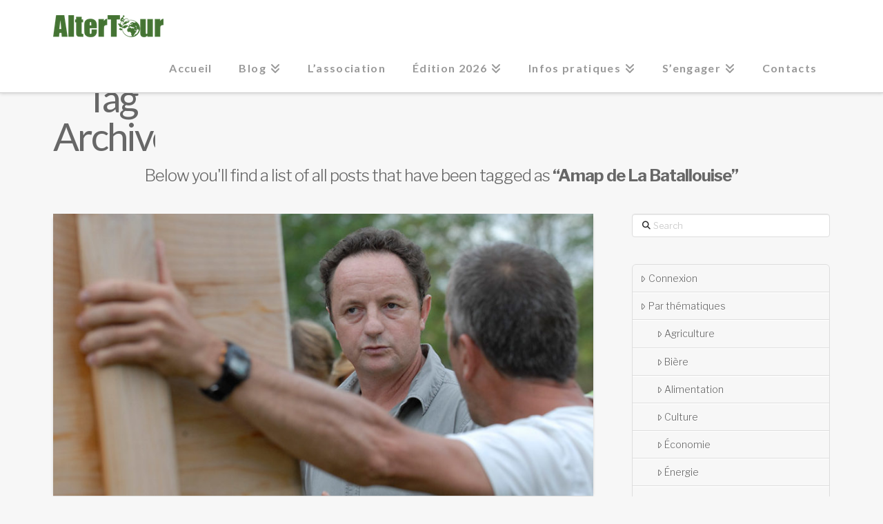

--- FILE ---
content_type: text/html; charset=UTF-8
request_url: https://www.altercampagne.net/?tag=amap-de-la-batallouise
body_size: 15069
content:
<!DOCTYPE html>
<html class="no-js" lang="fr-FR">
<head>
<meta charset="UTF-8">
<meta name="viewport" content="width=device-width, initial-scale=1.0">
<link rel="pingback" href="https://www.altercampagne.net/xmlrpc.php">
<meta name='robots' content='index, follow, max-image-preview:large, max-snippet:-1, max-video-preview:-1' />
	<style>img:is([sizes="auto" i], [sizes^="auto," i]) { contain-intrinsic-size: 3000px 1500px }</style>
	
	<!-- This site is optimized with the Yoast SEO plugin v24.1 - https://yoast.com/wordpress/plugins/seo/ -->
	<title>Amap de La Batallouise Archives - AlterTour</title>
	<link rel="canonical" href="https://www.altercampagne.net/?tag=amap-de-la-batallouise" />
	<meta property="og:locale" content="fr_FR" />
	<meta property="og:type" content="article" />
	<meta property="og:title" content="Amap de La Batallouise Archives - AlterTour" />
	<meta property="og:url" content="https://www.altercampagne.net/?tag=amap-de-la-batallouise" />
	<meta property="og:site_name" content="AlterTour" />
	<meta name="twitter:card" content="summary_large_image" />
	<script type="application/ld+json" class="yoast-schema-graph">{"@context":"https://schema.org","@graph":[{"@type":"CollectionPage","@id":"https://www.altercampagne.net/?tag=amap-de-la-batallouise","url":"https://www.altercampagne.net/?tag=amap-de-la-batallouise","name":"Amap de La Batallouise Archives - AlterTour","isPartOf":{"@id":"https://www.altercampagne.net/#website"},"primaryImageOfPage":{"@id":"https://www.altercampagne.net/?tag=amap-de-la-batallouise#primaryimage"},"image":{"@id":"https://www.altercampagne.net/?tag=amap-de-la-batallouise#primaryimage"},"thumbnailUrl":"https://www.altercampagne.net/wp-content/uploads/2012/08/2012-08-15_18.50.jpg","breadcrumb":{"@id":"https://www.altercampagne.net/?tag=amap-de-la-batallouise#breadcrumb"},"inLanguage":"fr-FR"},{"@type":"ImageObject","inLanguage":"fr-FR","@id":"https://www.altercampagne.net/?tag=amap-de-la-batallouise#primaryimage","url":"https://www.altercampagne.net/wp-content/uploads/2012/08/2012-08-15_18.50.jpg","contentUrl":"https://www.altercampagne.net/wp-content/uploads/2012/08/2012-08-15_18.50.jpg","width":907,"height":474},{"@type":"BreadcrumbList","@id":"https://www.altercampagne.net/?tag=amap-de-la-batallouise#breadcrumb","itemListElement":[{"@type":"ListItem","position":1,"name":"Accueil","item":"https://www.altercampagne.net/"},{"@type":"ListItem","position":2,"name":"Amap de La Batallouise"}]},{"@type":"WebSite","@id":"https://www.altercampagne.net/#website","url":"https://www.altercampagne.net/","name":"AlterTour","description":"Reliez les Alternatives à vélo","potentialAction":[{"@type":"SearchAction","target":{"@type":"EntryPoint","urlTemplate":"https://www.altercampagne.net/?s={search_term_string}"},"query-input":{"@type":"PropertyValueSpecification","valueRequired":true,"valueName":"search_term_string"}}],"inLanguage":"fr-FR"}]}</script>
	<!-- / Yoast SEO plugin. -->


<link rel='dns-prefetch' href='//fonts.googleapis.com' />
<link rel="alternate" type="application/rss+xml" title="AlterTour &raquo; Flux" href="https://www.altercampagne.net/?feed=rss2" />
<link rel="alternate" type="application/rss+xml" title="AlterTour &raquo; Flux des commentaires" href="https://www.altercampagne.net/?feed=comments-rss2" />
<link rel="alternate" type="application/rss+xml" title="AlterTour &raquo; Flux de l’étiquette Amap de La Batallouise" href="https://www.altercampagne.net/?feed=rss2&#038;tag=amap-de-la-batallouise" />
<link rel='stylesheet' id='date_style-css' href='https://www.altercampagne.net/wp-content/plugins/altertour-plugin/jquery-ui-1.8.16.custom.css?ver=09e0fe9aca925c27e5b844d48a5ad89f' type='text/css' media='all' />
<link rel='stylesheet' id='error_style-css' href='https://www.altercampagne.net/wp-content/plugins/altertour-plugin/style.css?ver=09e0fe9aca925c27e5b844d48a5ad89f' type='text/css' media='all' />
<link rel='stylesheet' id='wp-block-library-css' href='https://www.altercampagne.net/wp-includes/css/dist/block-library/style.min.css?ver=09e0fe9aca925c27e5b844d48a5ad89f' type='text/css' media='all' />
<style id='wp-block-library-theme-inline-css' type='text/css'>
.wp-block-audio :where(figcaption){color:#555;font-size:13px;text-align:center}.is-dark-theme .wp-block-audio :where(figcaption){color:#ffffffa6}.wp-block-audio{margin:0 0 1em}.wp-block-code{border:1px solid #ccc;border-radius:4px;font-family:Menlo,Consolas,monaco,monospace;padding:.8em 1em}.wp-block-embed :where(figcaption){color:#555;font-size:13px;text-align:center}.is-dark-theme .wp-block-embed :where(figcaption){color:#ffffffa6}.wp-block-embed{margin:0 0 1em}.blocks-gallery-caption{color:#555;font-size:13px;text-align:center}.is-dark-theme .blocks-gallery-caption{color:#ffffffa6}:root :where(.wp-block-image figcaption){color:#555;font-size:13px;text-align:center}.is-dark-theme :root :where(.wp-block-image figcaption){color:#ffffffa6}.wp-block-image{margin:0 0 1em}.wp-block-pullquote{border-bottom:4px solid;border-top:4px solid;color:currentColor;margin-bottom:1.75em}.wp-block-pullquote cite,.wp-block-pullquote footer,.wp-block-pullquote__citation{color:currentColor;font-size:.8125em;font-style:normal;text-transform:uppercase}.wp-block-quote{border-left:.25em solid;margin:0 0 1.75em;padding-left:1em}.wp-block-quote cite,.wp-block-quote footer{color:currentColor;font-size:.8125em;font-style:normal;position:relative}.wp-block-quote:where(.has-text-align-right){border-left:none;border-right:.25em solid;padding-left:0;padding-right:1em}.wp-block-quote:where(.has-text-align-center){border:none;padding-left:0}.wp-block-quote.is-large,.wp-block-quote.is-style-large,.wp-block-quote:where(.is-style-plain){border:none}.wp-block-search .wp-block-search__label{font-weight:700}.wp-block-search__button{border:1px solid #ccc;padding:.375em .625em}:where(.wp-block-group.has-background){padding:1.25em 2.375em}.wp-block-separator.has-css-opacity{opacity:.4}.wp-block-separator{border:none;border-bottom:2px solid;margin-left:auto;margin-right:auto}.wp-block-separator.has-alpha-channel-opacity{opacity:1}.wp-block-separator:not(.is-style-wide):not(.is-style-dots){width:100px}.wp-block-separator.has-background:not(.is-style-dots){border-bottom:none;height:1px}.wp-block-separator.has-background:not(.is-style-wide):not(.is-style-dots){height:2px}.wp-block-table{margin:0 0 1em}.wp-block-table td,.wp-block-table th{word-break:normal}.wp-block-table :where(figcaption){color:#555;font-size:13px;text-align:center}.is-dark-theme .wp-block-table :where(figcaption){color:#ffffffa6}.wp-block-video :where(figcaption){color:#555;font-size:13px;text-align:center}.is-dark-theme .wp-block-video :where(figcaption){color:#ffffffa6}.wp-block-video{margin:0 0 1em}:root :where(.wp-block-template-part.has-background){margin-bottom:0;margin-top:0;padding:1.25em 2.375em}
</style>
<style id='classic-theme-styles-inline-css' type='text/css'>
/*! This file is auto-generated */
.wp-block-button__link{color:#fff;background-color:#32373c;border-radius:9999px;box-shadow:none;text-decoration:none;padding:calc(.667em + 2px) calc(1.333em + 2px);font-size:1.125em}.wp-block-file__button{background:#32373c;color:#fff;text-decoration:none}
</style>
<style id='global-styles-inline-css' type='text/css'>
:root{--wp--preset--aspect-ratio--square: 1;--wp--preset--aspect-ratio--4-3: 4/3;--wp--preset--aspect-ratio--3-4: 3/4;--wp--preset--aspect-ratio--3-2: 3/2;--wp--preset--aspect-ratio--2-3: 2/3;--wp--preset--aspect-ratio--16-9: 16/9;--wp--preset--aspect-ratio--9-16: 9/16;--wp--preset--color--black: #000000;--wp--preset--color--cyan-bluish-gray: #abb8c3;--wp--preset--color--white: #ffffff;--wp--preset--color--pale-pink: #f78da7;--wp--preset--color--vivid-red: #cf2e2e;--wp--preset--color--luminous-vivid-orange: #ff6900;--wp--preset--color--luminous-vivid-amber: #fcb900;--wp--preset--color--light-green-cyan: #7bdcb5;--wp--preset--color--vivid-green-cyan: #00d084;--wp--preset--color--pale-cyan-blue: #8ed1fc;--wp--preset--color--vivid-cyan-blue: #0693e3;--wp--preset--color--vivid-purple: #9b51e0;--wp--preset--gradient--vivid-cyan-blue-to-vivid-purple: linear-gradient(135deg,rgba(6,147,227,1) 0%,rgb(155,81,224) 100%);--wp--preset--gradient--light-green-cyan-to-vivid-green-cyan: linear-gradient(135deg,rgb(122,220,180) 0%,rgb(0,208,130) 100%);--wp--preset--gradient--luminous-vivid-amber-to-luminous-vivid-orange: linear-gradient(135deg,rgba(252,185,0,1) 0%,rgba(255,105,0,1) 100%);--wp--preset--gradient--luminous-vivid-orange-to-vivid-red: linear-gradient(135deg,rgba(255,105,0,1) 0%,rgb(207,46,46) 100%);--wp--preset--gradient--very-light-gray-to-cyan-bluish-gray: linear-gradient(135deg,rgb(238,238,238) 0%,rgb(169,184,195) 100%);--wp--preset--gradient--cool-to-warm-spectrum: linear-gradient(135deg,rgb(74,234,220) 0%,rgb(151,120,209) 20%,rgb(207,42,186) 40%,rgb(238,44,130) 60%,rgb(251,105,98) 80%,rgb(254,248,76) 100%);--wp--preset--gradient--blush-light-purple: linear-gradient(135deg,rgb(255,206,236) 0%,rgb(152,150,240) 100%);--wp--preset--gradient--blush-bordeaux: linear-gradient(135deg,rgb(254,205,165) 0%,rgb(254,45,45) 50%,rgb(107,0,62) 100%);--wp--preset--gradient--luminous-dusk: linear-gradient(135deg,rgb(255,203,112) 0%,rgb(199,81,192) 50%,rgb(65,88,208) 100%);--wp--preset--gradient--pale-ocean: linear-gradient(135deg,rgb(255,245,203) 0%,rgb(182,227,212) 50%,rgb(51,167,181) 100%);--wp--preset--gradient--electric-grass: linear-gradient(135deg,rgb(202,248,128) 0%,rgb(113,206,126) 100%);--wp--preset--gradient--midnight: linear-gradient(135deg,rgb(2,3,129) 0%,rgb(40,116,252) 100%);--wp--preset--font-size--small: 13px;--wp--preset--font-size--medium: 20px;--wp--preset--font-size--large: 36px;--wp--preset--font-size--x-large: 42px;--wp--preset--spacing--20: 0.44rem;--wp--preset--spacing--30: 0.67rem;--wp--preset--spacing--40: 1rem;--wp--preset--spacing--50: 1.5rem;--wp--preset--spacing--60: 2.25rem;--wp--preset--spacing--70: 3.38rem;--wp--preset--spacing--80: 5.06rem;--wp--preset--shadow--natural: 6px 6px 9px rgba(0, 0, 0, 0.2);--wp--preset--shadow--deep: 12px 12px 50px rgba(0, 0, 0, 0.4);--wp--preset--shadow--sharp: 6px 6px 0px rgba(0, 0, 0, 0.2);--wp--preset--shadow--outlined: 6px 6px 0px -3px rgba(255, 255, 255, 1), 6px 6px rgba(0, 0, 0, 1);--wp--preset--shadow--crisp: 6px 6px 0px rgba(0, 0, 0, 1);}:where(.is-layout-flex){gap: 0.5em;}:where(.is-layout-grid){gap: 0.5em;}body .is-layout-flex{display: flex;}.is-layout-flex{flex-wrap: wrap;align-items: center;}.is-layout-flex > :is(*, div){margin: 0;}body .is-layout-grid{display: grid;}.is-layout-grid > :is(*, div){margin: 0;}:where(.wp-block-columns.is-layout-flex){gap: 2em;}:where(.wp-block-columns.is-layout-grid){gap: 2em;}:where(.wp-block-post-template.is-layout-flex){gap: 1.25em;}:where(.wp-block-post-template.is-layout-grid){gap: 1.25em;}.has-black-color{color: var(--wp--preset--color--black) !important;}.has-cyan-bluish-gray-color{color: var(--wp--preset--color--cyan-bluish-gray) !important;}.has-white-color{color: var(--wp--preset--color--white) !important;}.has-pale-pink-color{color: var(--wp--preset--color--pale-pink) !important;}.has-vivid-red-color{color: var(--wp--preset--color--vivid-red) !important;}.has-luminous-vivid-orange-color{color: var(--wp--preset--color--luminous-vivid-orange) !important;}.has-luminous-vivid-amber-color{color: var(--wp--preset--color--luminous-vivid-amber) !important;}.has-light-green-cyan-color{color: var(--wp--preset--color--light-green-cyan) !important;}.has-vivid-green-cyan-color{color: var(--wp--preset--color--vivid-green-cyan) !important;}.has-pale-cyan-blue-color{color: var(--wp--preset--color--pale-cyan-blue) !important;}.has-vivid-cyan-blue-color{color: var(--wp--preset--color--vivid-cyan-blue) !important;}.has-vivid-purple-color{color: var(--wp--preset--color--vivid-purple) !important;}.has-black-background-color{background-color: var(--wp--preset--color--black) !important;}.has-cyan-bluish-gray-background-color{background-color: var(--wp--preset--color--cyan-bluish-gray) !important;}.has-white-background-color{background-color: var(--wp--preset--color--white) !important;}.has-pale-pink-background-color{background-color: var(--wp--preset--color--pale-pink) !important;}.has-vivid-red-background-color{background-color: var(--wp--preset--color--vivid-red) !important;}.has-luminous-vivid-orange-background-color{background-color: var(--wp--preset--color--luminous-vivid-orange) !important;}.has-luminous-vivid-amber-background-color{background-color: var(--wp--preset--color--luminous-vivid-amber) !important;}.has-light-green-cyan-background-color{background-color: var(--wp--preset--color--light-green-cyan) !important;}.has-vivid-green-cyan-background-color{background-color: var(--wp--preset--color--vivid-green-cyan) !important;}.has-pale-cyan-blue-background-color{background-color: var(--wp--preset--color--pale-cyan-blue) !important;}.has-vivid-cyan-blue-background-color{background-color: var(--wp--preset--color--vivid-cyan-blue) !important;}.has-vivid-purple-background-color{background-color: var(--wp--preset--color--vivid-purple) !important;}.has-black-border-color{border-color: var(--wp--preset--color--black) !important;}.has-cyan-bluish-gray-border-color{border-color: var(--wp--preset--color--cyan-bluish-gray) !important;}.has-white-border-color{border-color: var(--wp--preset--color--white) !important;}.has-pale-pink-border-color{border-color: var(--wp--preset--color--pale-pink) !important;}.has-vivid-red-border-color{border-color: var(--wp--preset--color--vivid-red) !important;}.has-luminous-vivid-orange-border-color{border-color: var(--wp--preset--color--luminous-vivid-orange) !important;}.has-luminous-vivid-amber-border-color{border-color: var(--wp--preset--color--luminous-vivid-amber) !important;}.has-light-green-cyan-border-color{border-color: var(--wp--preset--color--light-green-cyan) !important;}.has-vivid-green-cyan-border-color{border-color: var(--wp--preset--color--vivid-green-cyan) !important;}.has-pale-cyan-blue-border-color{border-color: var(--wp--preset--color--pale-cyan-blue) !important;}.has-vivid-cyan-blue-border-color{border-color: var(--wp--preset--color--vivid-cyan-blue) !important;}.has-vivid-purple-border-color{border-color: var(--wp--preset--color--vivid-purple) !important;}.has-vivid-cyan-blue-to-vivid-purple-gradient-background{background: var(--wp--preset--gradient--vivid-cyan-blue-to-vivid-purple) !important;}.has-light-green-cyan-to-vivid-green-cyan-gradient-background{background: var(--wp--preset--gradient--light-green-cyan-to-vivid-green-cyan) !important;}.has-luminous-vivid-amber-to-luminous-vivid-orange-gradient-background{background: var(--wp--preset--gradient--luminous-vivid-amber-to-luminous-vivid-orange) !important;}.has-luminous-vivid-orange-to-vivid-red-gradient-background{background: var(--wp--preset--gradient--luminous-vivid-orange-to-vivid-red) !important;}.has-very-light-gray-to-cyan-bluish-gray-gradient-background{background: var(--wp--preset--gradient--very-light-gray-to-cyan-bluish-gray) !important;}.has-cool-to-warm-spectrum-gradient-background{background: var(--wp--preset--gradient--cool-to-warm-spectrum) !important;}.has-blush-light-purple-gradient-background{background: var(--wp--preset--gradient--blush-light-purple) !important;}.has-blush-bordeaux-gradient-background{background: var(--wp--preset--gradient--blush-bordeaux) !important;}.has-luminous-dusk-gradient-background{background: var(--wp--preset--gradient--luminous-dusk) !important;}.has-pale-ocean-gradient-background{background: var(--wp--preset--gradient--pale-ocean) !important;}.has-electric-grass-gradient-background{background: var(--wp--preset--gradient--electric-grass) !important;}.has-midnight-gradient-background{background: var(--wp--preset--gradient--midnight) !important;}.has-small-font-size{font-size: var(--wp--preset--font-size--small) !important;}.has-medium-font-size{font-size: var(--wp--preset--font-size--medium) !important;}.has-large-font-size{font-size: var(--wp--preset--font-size--large) !important;}.has-x-large-font-size{font-size: var(--wp--preset--font-size--x-large) !important;}
:where(.wp-block-post-template.is-layout-flex){gap: 1.25em;}:where(.wp-block-post-template.is-layout-grid){gap: 1.25em;}
:where(.wp-block-columns.is-layout-flex){gap: 2em;}:where(.wp-block-columns.is-layout-grid){gap: 2em;}
:root :where(.wp-block-pullquote){font-size: 1.5em;line-height: 1.6;}
</style>
<link rel='stylesheet' id='x-stack-css' href='https://www.altercampagne.net/wp-content/themes/x/framework/dist/css/site/stacks/integrity-light.css?ver=10.5.15' type='text/css' media='all' />
<link rel='stylesheet' id='x-child-css' href='https://www.altercampagne.net/wp-content/themes/x-child/style.css?ver=10.5.15' type='text/css' media='all' />
<link rel='stylesheet' id='dashicons-css' href='https://www.altercampagne.net/wp-includes/css/dashicons.min.css?ver=09e0fe9aca925c27e5b844d48a5ad89f' type='text/css' media='all' />
<link rel='stylesheet' id='my-calendar-reset-css' href='https://www.altercampagne.net/wp-content/plugins/my-calendar/css/reset.css?ver=3.5.21' type='text/css' media='all' />
<link rel='stylesheet' id='my-calendar-style-css' href='https://www.altercampagne.net/wp-content/plugins/my-calendar/styles/twentytwenty.css?ver=3.5.21-twentytwenty-css' type='text/css' media='all' />
<style id='my-calendar-style-inline-css' type='text/css'>

/* Styles by My Calendar - Joe Dolson https://www.joedolson.com/ */

.my-calendar-modal .event-title svg { background-color: #84dd40; padding: 3px; }
.mc-main .mc_pauline .event-title, .mc-main .mc_pauline .event-title a { background: #84dd40 !important; color: #000000 !important; }
.mc-main .mc_pauline .event-title button { background: #84dd40 !important; color: #000000 !important; }
.mc-main .mc_pauline .event-title a:hover, .mc-main .mc_pauline .event-title a:focus { background: #b7ff73 !important;}
.mc-main .mc_pauline .event-title button:hover, .mc-main .mc_pauline .event-title button:focus { background: #b7ff73 !important;}
.my-calendar-modal .event-title svg { background-color: #ffaf30; padding: 3px; }
.mc-main .mc_runion .event-title, .mc-main .mc_runion .event-title a { background: #ffaf30 !important; color: #000000 !important; }
.mc-main .mc_runion .event-title button { background: #ffaf30 !important; color: #000000 !important; }
.mc-main .mc_runion .event-title a:hover, .mc-main .mc_runion .event-title a:focus { background: #ffe263 !important;}
.mc-main .mc_runion .event-title button:hover, .mc-main .mc_runion .event-title button:focus { background: #ffe263 !important;}
.my-calendar-modal .event-title svg { background-color: #dd4242; padding: 3px; }
.mc-main .mc_rendez-vous .event-title, .mc-main .mc_rendez-vous .event-title a { background: #dd4242 !important; color: #ffffff !important; }
.mc-main .mc_rendez-vous .event-title button { background: #dd4242 !important; color: #ffffff !important; }
.mc-main .mc_rendez-vous .event-title a:hover, .mc-main .mc_rendez-vous .event-title a:focus { background: #aa0f0f !important;}
.mc-main .mc_rendez-vous .event-title button:hover, .mc-main .mc_rendez-vous .event-title button:focus { background: #aa0f0f !important;}
.my-calendar-modal .event-title svg { background-color: #f2df65; padding: 3px; }
.mc-main .mc_congs .event-title, .mc-main .mc_congs .event-title a { background: #f2df65 !important; color: #000000 !important; }
.mc-main .mc_congs .event-title button { background: #f2df65 !important; color: #000000 !important; }
.mc-main .mc_congs .event-title a:hover, .mc-main .mc_congs .event-title a:focus { background: #ffff98 !important;}
.mc-main .mc_congs .event-title button:hover, .mc-main .mc_congs .event-title button:focus { background: #ffff98 !important;}
.my-calendar-modal .event-title svg { background-color: #9f51e2; padding: 3px; }
.mc-main .mc_groupe-de-travail .event-title, .mc-main .mc_groupe-de-travail .event-title a { background: #9f51e2 !important; color: #ffffff !important; }
.mc-main .mc_groupe-de-travail .event-title button { background: #9f51e2 !important; color: #ffffff !important; }
.mc-main .mc_groupe-de-travail .event-title a:hover, .mc-main .mc_groupe-de-travail .event-title a:focus { background: #6c1eaf !important;}
.mc-main .mc_groupe-de-travail .event-title button:hover, .mc-main .mc_groupe-de-travail .event-title button:focus { background: #6c1eaf !important;}
.my-calendar-modal .event-title svg { background-color: #cecece; padding: 3px; }
.mc-main .mc_trajets .event-title, .mc-main .mc_trajets .event-title a { background: #cecece !important; color: #000000 !important; }
.mc-main .mc_trajets .event-title button { background: #cecece !important; color: #000000 !important; }
.mc-main .mc_trajets .event-title a:hover, .mc-main .mc_trajets .event-title a:focus { background: #ffffff !important;}
.mc-main .mc_trajets .event-title button:hover, .mc-main .mc_trajets .event-title button:focus { background: #ffffff !important;}
.my-calendar-modal .event-title svg { background-color: #88cce2; padding: 3px; }
.mc-main .mc_ivan .event-title, .mc-main .mc_ivan .event-title a { background: #88cce2 !important; color: #000000 !important; }
.mc-main .mc_ivan .event-title button { background: #88cce2 !important; color: #000000 !important; }
.mc-main .mc_ivan .event-title a:hover, .mc-main .mc_ivan .event-title a:focus { background: #bbffff !important;}
.mc-main .mc_ivan .event-title button:hover, .mc-main .mc_ivan .event-title button:focus { background: #bbffff !important;}
.mc-main, .mc-event, .my-calendar-modal, .my-calendar-modal-overlay {--primary-dark: #313233; --primary-light: #fff; --secondary-light: #fff; --secondary-dark: #000; --highlight-dark: #666; --highlight-light: #efefef; --close-button: #b32d2e; --search-highlight-bg: #f5e6ab; --navbar-background: transparent; --nav-button-bg: #fff; --nav-button-color: #313233; --nav-button-border: #313233; --nav-input-border: #313233; --nav-input-background: #fff; --nav-input-color: #313233; --grid-cell-border: #0000001f; --grid-header-border: #313233; --grid-header-color: #313233; --grid-header-bg: transparent; --grid-cell-background: transparent; --current-day-border: #313233; --current-day-color: #313233; --current-day-bg: transparent; --date-has-events-bg: #313233; --date-has-events-color: #f6f7f7; --calendar-heading: clamp( 1.125rem, 24px, 2.5rem ); --event-title: clamp( 1.25rem, 24px, 2.5rem ); --grid-date: 16px; --grid-date-heading: clamp( .75rem, 16px, 1.5rem ); --modal-title: 1.5rem; --navigation-controls: clamp( .75rem, 16px, 1.5rem ); --card-heading: 1.125rem; --list-date: 1.25rem; --author-card: clamp( .75rem, 14px, 1.5rem); --single-event-title: clamp( 1.25rem, 24px, 2.5rem ); --mini-time-text: clamp( .75rem, 14px 1.25rem ); --list-event-date: 1.25rem; --list-event-title: 1.2rem; --category-mc_pauline: #84dd40; --category-mc_runion: #ffaf30; --category-mc_rendez-vous: #dd4242; --category-mc_congs: #f2df65; --category-mc_groupe-de-travail: #9f51e2; --category-mc_trajets: #cecece; --category-mc_ivan: #88cce2; }
</style>
<link rel='stylesheet' id='esg-plugin-settings-css' href='https://www.altercampagne.net/wp-content/plugins/essential-grid/public/assets/css/settings.css?ver=3.1.5' type='text/css' media='all' />
<link rel='stylesheet' id='tp-fontello-css' href='https://www.altercampagne.net/wp-content/plugins/essential-grid/public/assets/font/fontello/css/fontello.css?ver=3.1.5' type='text/css' media='all' />
<link rel='stylesheet' id='tp-open-sans-css' href='https://fonts.googleapis.com/css?family=Open+Sans%3A300%2C400%2C600%2C700%2C800&#038;ver=6.7.1' type='text/css' media='all' />
<link rel='stylesheet' id='tp-raleway-css' href='https://fonts.googleapis.com/css?family=Raleway%3A100%2C200%2C300%2C400%2C500%2C600%2C700%2C800%2C900&#038;ver=6.7.1' type='text/css' media='all' />
<link rel='stylesheet' id='tp-droid-serif-css' href='https://fonts.googleapis.com/css?family=Droid+Serif%3A400%2C700&#038;ver=6.7.1' type='text/css' media='all' />
<style id='cs-inline-css' type='text/css'>
@media (min-width:1200px){.x-hide-xl{display:none !important;}}@media (min-width:979px) and (max-width:1199px){.x-hide-lg{display:none !important;}}@media (min-width:767px) and (max-width:978px){.x-hide-md{display:none !important;}}@media (min-width:480px) and (max-width:766px){.x-hide-sm{display:none !important;}}@media (max-width:479px){.x-hide-xs{display:none !important;}} a,h1 a:hover,h2 a:hover,h3 a:hover,h4 a:hover,h5 a:hover,h6 a:hover,.x-breadcrumb-wrap a:hover,.widget ul li a:hover,.widget ol li a:hover,.widget.widget_text ul li a,.widget.widget_text ol li a,.widget_nav_menu .current-menu-item > a,.x-accordion-heading .x-accordion-toggle:hover,.x-comment-author a:hover,.x-comment-time:hover,.x-recent-posts a:hover .h-recent-posts{color:#41752b;}a:hover,.widget.widget_text ul li a:hover,.widget.widget_text ol li a:hover,.x-twitter-widget ul li a:hover{color:hsl(102,83%,21%);}.rev_slider_wrapper,a.x-img-thumbnail:hover,.x-slider-container.below,.page-template-template-blank-3-php .x-slider-container.above,.page-template-template-blank-6-php .x-slider-container.above{border-color:#41752b;}.entry-thumb:before,.x-pagination span.current,.woocommerce-pagination span[aria-current],.flex-direction-nav a,.flex-control-nav a:hover,.flex-control-nav a.flex-active,.mejs-time-current,.x-dropcap,.x-skill-bar .bar,.x-pricing-column.featured h2,.h-comments-title small,.x-entry-share .x-share:hover,.x-highlight,.x-recent-posts .x-recent-posts-img:after{background-color:#41752b;}.x-nav-tabs > .active > a,.x-nav-tabs > .active > a:hover{box-shadow:inset 0 3px 0 0 #41752b;}.x-main{width:calc(72% - 2.463055%);}.x-sidebar{width:calc(100% - 2.463055% - 72%);}.x-comment-author,.x-comment-time,.comment-form-author label,.comment-form-email label,.comment-form-url label,.comment-form-rating label,.comment-form-comment label,.widget_calendar #wp-calendar caption,.widget.widget_rss li .rsswidget{font-family:"Lato",sans-serif;font-weight:400;}.p-landmark-sub,.p-meta,input,button,select,textarea{font-family:"Libre Franklin",sans-serif;}.widget ul li a,.widget ol li a,.x-comment-time{color:rgb(103,103,103);}.widget_text ol li a,.widget_text ul li a{color:#41752b;}.widget_text ol li a:hover,.widget_text ul li a:hover{color:hsl(102,83%,21%);}.comment-form-author label,.comment-form-email label,.comment-form-url label,.comment-form-rating label,.comment-form-comment label,.widget_calendar #wp-calendar th,.p-landmark-sub strong,.widget_tag_cloud .tagcloud a:hover,.widget_tag_cloud .tagcloud a:active,.entry-footer a:hover,.entry-footer a:active,.x-breadcrumbs .current,.x-comment-author,.x-comment-author a{color:rgb(103,103,103);}.widget_calendar #wp-calendar th{border-color:rgb(103,103,103);}.h-feature-headline span i{background-color:rgb(103,103,103);}@media (max-width:978.98px){}html{font-size:14px;}@media (min-width:479px){html{font-size:14px;}}@media (min-width:766px){html{font-size:14px;}}@media (min-width:978px){html{font-size:14px;}}@media (min-width:1199px){html{font-size:14px;}}body{font-style:normal;font-weight:300;color:rgb(103,103,103);background-color:#f7f7f7;}.w-b{font-weight:300 !important;}h1,h2,h3,h4,h5,h6,.h1,.h2,.h3,.h4,.h5,.h6{font-family:"Lato",sans-serif;font-style:normal;font-weight:400;}h1,.h1{letter-spacing:-0.035em;}h2,.h2{letter-spacing:-0.035em;}h3,.h3{letter-spacing:-0.035em;}h4,.h4{letter-spacing:-0.035em;}h5,.h5{letter-spacing:-0.035em;}h6,.h6{letter-spacing:-0.035em;}.w-h{font-weight:400 !important;}.x-container.width{width:88%;}.x-container.max{max-width:1140px;}.x-bar-content.x-container.width{flex-basis:88%;}.x-main.full{float:none;clear:both;display:block;width:auto;}@media (max-width:978.98px){.x-main.full,.x-main.left,.x-main.right,.x-sidebar.left,.x-sidebar.right{float:none;display:block;width:auto !important;}}.entry-header,.entry-content{font-size:1rem;}body,input,button,select,textarea{font-family:"Libre Franklin",sans-serif;}h1,h2,h3,h4,h5,h6,.h1,.h2,.h3,.h4,.h5,.h6,h1 a,h2 a,h3 a,h4 a,h5 a,h6 a,.h1 a,.h2 a,.h3 a,.h4 a,.h5 a,.h6 a,blockquote{color:rgb(103,103,103);}.cfc-h-tx{color:rgb(103,103,103) !important;}.cfc-h-bd{border-color:rgb(103,103,103) !important;}.cfc-h-bg{background-color:rgb(103,103,103) !important;}.cfc-b-tx{color:rgb(103,103,103) !important;}.cfc-b-bd{border-color:rgb(103,103,103) !important;}.cfc-b-bg{background-color:rgb(103,103,103) !important;}.x-btn,.button,[type="submit"]{color:#ffffff;border-color:#cb4a4a;background-color:#cb4a4a;text-shadow:0 0.075em 0.075em rgba(0,0,0,0.5);border-radius:0.25em;}.x-btn:hover,.button:hover,[type="submit"]:hover{color:#cb4a4a;border-color:#cb4a4a;background-color:hsl(0,0%,100%);text-shadow:0 0.075em 0.075em rgba(0,0,0,0.5);}.x-btn.x-btn-real,.x-btn.x-btn-real:hover{margin-bottom:0.25em;text-shadow:0 0.075em 0.075em rgba(0,0,0,0.65);}.x-btn.x-btn-real{box-shadow:0 0.25em 0 0 #cb4a4a,0 4px 9px rgba(0,0,0,0.75);}.x-btn.x-btn-real:hover{box-shadow:0 0.25em 0 0 #cb4a4a,0 4px 9px rgba(0,0,0,0.75);}.x-btn.x-btn-flat,.x-btn.x-btn-flat:hover{margin-bottom:0;text-shadow:0 0.075em 0.075em rgba(0,0,0,0.65);box-shadow:none;}.x-btn.x-btn-transparent,.x-btn.x-btn-transparent:hover{margin-bottom:0;border-width:3px;text-shadow:none;text-transform:uppercase;background-color:transparent;box-shadow:none;}.x-topbar .p-info a:hover,.x-widgetbar .widget ul li a:hover{color:#41752b;}.x-topbar .p-info,.x-topbar .p-info a,.x-navbar .desktop .x-nav > li > a,.x-navbar .desktop .sub-menu a,.x-navbar .mobile .x-nav li > a,.x-breadcrumb-wrap a,.x-breadcrumbs .delimiter{color:#999999;}.x-navbar .desktop .x-nav > li > a:hover,.x-navbar .desktop .x-nav > .x-active > a,.x-navbar .desktop .x-nav > .current-menu-item > a,.x-navbar .desktop .sub-menu a:hover,.x-navbar .desktop .sub-menu .x-active > a,.x-navbar .desktop .sub-menu .current-menu-item > a,.x-navbar .desktop .x-nav .x-megamenu > .sub-menu > li > a,.x-navbar .mobile .x-nav li > a:hover,.x-navbar .mobile .x-nav .x-active > a,.x-navbar .mobile .x-nav .current-menu-item > a{color:#3f7625;}.x-navbar .desktop .x-nav > li > a:hover,.x-navbar .desktop .x-nav > .x-active > a,.x-navbar .desktop .x-nav > .current-menu-item > a{box-shadow:inset 0 4px 0 0 #41752b;}.x-navbar .desktop .x-nav > li > a{height:80px;padding-top:37px;}.x-navbar-fixed-top-active .x-navbar-wrap{margin-bottom:1px;}.x-navbar .desktop .x-nav > li ul{top:calc(80px - 15px);}@media (max-width:979px){.x-navbar-fixed-top-active .x-navbar-wrap{margin-bottom:0;}}body.x-navbar-fixed-top-active .x-navbar-wrap{height:80px;}.x-navbar-inner{min-height:80px;}.x-brand{margin-top:20px;font-family:"Lato",sans-serif;font-size:28px;font-style:normal;font-weight:700;letter-spacing:-0.035em;color:#3f7625;}.x-brand:hover,.x-brand:focus{color:#3f7625;}.x-brand img{width:calc(px / 2);}.x-navbar .x-nav-wrap .x-nav > li > a{font-family:"Lato",sans-serif;font-style:normal;font-weight:700;letter-spacing:0.085em;}.x-navbar .desktop .x-nav > li > a{font-size:16px;}.x-navbar .desktop .x-nav > li > a:not(.x-btn-navbar-woocommerce){padding-left:20px;padding-right:20px;}.x-navbar .desktop .x-nav > li > a > span{margin-right:-0.085em;}.x-btn-navbar{margin-top:20px;}.x-btn-navbar,.x-btn-navbar.collapsed{font-size:24px;}@media (max-width:979px){body.x-navbar-fixed-top-active .x-navbar-wrap{height:auto;}.x-widgetbar{left:0;right:0;}}.bg .mejs-container,.x-video .mejs-container{position:unset !important;} @font-face{font-family:'FontAwesomePro';font-style:normal;font-weight:900;font-display:block;src:url('https://www.altercampagne.net/wp-content/plugins/cornerstone/assets/fonts/fa-solid-900.woff2?ver=6.5.2') format('woff2'),url('https://www.altercampagne.net/wp-content/plugins/cornerstone/assets/fonts/fa-solid-900.ttf?ver=6.5.2') format('truetype');}[data-x-fa-pro-icon]{font-family:"FontAwesomePro" !important;}[data-x-fa-pro-icon]:before{content:attr(data-x-fa-pro-icon);}[data-x-icon],[data-x-icon-o],[data-x-icon-l],[data-x-icon-s],[data-x-icon-b],[data-x-icon-sr],[data-x-icon-ss],[data-x-icon-sl],[data-x-fa-pro-icon],[class*="cs-fa-"]{display:inline-flex;font-style:normal;font-weight:400;text-decoration:inherit;text-rendering:auto;-webkit-font-smoothing:antialiased;-moz-osx-font-smoothing:grayscale;}[data-x-icon].left,[data-x-icon-o].left,[data-x-icon-l].left,[data-x-icon-s].left,[data-x-icon-b].left,[data-x-icon-sr].left,[data-x-icon-ss].left,[data-x-icon-sl].left,[data-x-fa-pro-icon].left,[class*="cs-fa-"].left{margin-right:0.5em;}[data-x-icon].right,[data-x-icon-o].right,[data-x-icon-l].right,[data-x-icon-s].right,[data-x-icon-b].right,[data-x-icon-sr].right,[data-x-icon-ss].right,[data-x-icon-sl].right,[data-x-fa-pro-icon].right,[class*="cs-fa-"].right{margin-left:0.5em;}[data-x-icon]:before,[data-x-icon-o]:before,[data-x-icon-l]:before,[data-x-icon-s]:before,[data-x-icon-b]:before,[data-x-icon-sr]:before,[data-x-icon-ss]:before,[data-x-icon-sl]:before,[data-x-fa-pro-icon]:before,[class*="cs-fa-"]:before{line-height:1;}@font-face{font-family:'FontAwesome';font-style:normal;font-weight:900;font-display:block;src:url('https://www.altercampagne.net/wp-content/plugins/cornerstone/assets/fonts/fa-solid-900.woff2?ver=6.5.2') format('woff2'),url('https://www.altercampagne.net/wp-content/plugins/cornerstone/assets/fonts/fa-solid-900.ttf?ver=6.5.2') format('truetype');}[data-x-icon],[data-x-icon-s],[data-x-icon][class*="cs-fa-"]{font-family:"FontAwesome" !important;font-weight:900;}[data-x-icon]:before,[data-x-icon][class*="cs-fa-"]:before{content:attr(data-x-icon);}[data-x-icon-s]:before{content:attr(data-x-icon-s);}@font-face{font-family:'FontAwesomeRegular';font-style:normal;font-weight:400;font-display:block;src:url('https://www.altercampagne.net/wp-content/plugins/cornerstone/assets/fonts/fa-regular-400.woff2?ver=6.5.2') format('woff2'),url('https://www.altercampagne.net/wp-content/plugins/cornerstone/assets/fonts/fa-regular-400.ttf?ver=6.5.2') format('truetype');}@font-face{font-family:'FontAwesomePro';font-style:normal;font-weight:400;font-display:block;src:url('https://www.altercampagne.net/wp-content/plugins/cornerstone/assets/fonts/fa-regular-400.woff2?ver=6.5.2') format('woff2'),url('https://www.altercampagne.net/wp-content/plugins/cornerstone/assets/fonts/fa-regular-400.ttf?ver=6.5.2') format('truetype');}[data-x-icon-o]{font-family:"FontAwesomeRegular" !important;}[data-x-icon-o]:before{content:attr(data-x-icon-o);}@font-face{font-family:'FontAwesomeLight';font-style:normal;font-weight:300;font-display:block;src:url('https://www.altercampagne.net/wp-content/plugins/cornerstone/assets/fonts/fa-light-300.woff2?ver=6.5.2') format('woff2'),url('https://www.altercampagne.net/wp-content/plugins/cornerstone/assets/fonts/fa-light-300.ttf?ver=6.5.2') format('truetype');}@font-face{font-family:'FontAwesomePro';font-style:normal;font-weight:300;font-display:block;src:url('https://www.altercampagne.net/wp-content/plugins/cornerstone/assets/fonts/fa-light-300.woff2?ver=6.5.2') format('woff2'),url('https://www.altercampagne.net/wp-content/plugins/cornerstone/assets/fonts/fa-light-300.ttf?ver=6.5.2') format('truetype');}[data-x-icon-l]{font-family:"FontAwesomeLight" !important;font-weight:300;}[data-x-icon-l]:before{content:attr(data-x-icon-l);}@font-face{font-family:'FontAwesomeBrands';font-style:normal;font-weight:normal;font-display:block;src:url('https://www.altercampagne.net/wp-content/plugins/cornerstone/assets/fonts/fa-brands-400.woff2?ver=6.5.2') format('woff2'),url('https://www.altercampagne.net/wp-content/plugins/cornerstone/assets/fonts/fa-brands-400.ttf?ver=6.5.2') format('truetype');}[data-x-icon-b]{font-family:"FontAwesomeBrands" !important;}[data-x-icon-b]:before{content:attr(data-x-icon-b);}.widget.widget_rss li .rsswidget:before{content:"\f35d";padding-right:0.4em;font-family:"FontAwesome";} .x-colophon{position:relative;border-top:none;background-color:#3c3c3c;box-shadow:0 -0.125em 0.25em 0 rgba(0,0,0,0.075);}.entry-footer{display:none;}#bloque-texte{box-shadow:0px 2px 6px #94a0a6;border-radius:10px;}#bloque-archive{box-shadow:0px 2px 6px #94a0a6;border-radius:10px;}.x-tab-content{overflow:auto;position:relative;margin-bottom:none;border:none;border:none;border-top:0;background-color:#fff;box-shadow:none;}.x-nav-tabs>li{float:left;margin-bottom:0;border-right:none;border-right:none;border-bottom:none;border-bottom:none;text-align:center;}.x-nav-tabs{position:relative;margin-bottom:0;border:none;border:none;border-bottom:0;box-shadow:none;box-shadow:n;}.x-nav-tabs > .active > a,.x-nav-tabs > .active > a:hover{box-shadow:none;background-color:#cb4a4a;color:white;border-radius:20px;max-width:200px;margin-left:auto;margin-right:auto;}.x-nav-tabs-items{box-shadow:none;background-color:#cb4a4a;color:white;border-radius:20px;}@media screen and (max-width:767px){#section-accueil{background-image:url(https://www.altercampagne.net/wp-content/uploads/2022/01/Photo-daccueil-04-e1643129826153.png) !important;background-position:left center;}
</style>
<script type="text/javascript" src="https://www.altercampagne.net/wp-includes/js/jquery/jquery.min.js?ver=3.7.1" id="jquery-core-js"></script>
<script type="text/javascript" src="https://www.altercampagne.net/wp-includes/js/jquery/jquery-migrate.min.js?ver=3.4.1" id="jquery-migrate-js"></script>
<script type="text/javascript" id="tp-tools-js-before">
/* <![CDATA[ */
 window.ESG ??= {}; ESG.E ??= {}; ESG.E.site_url = 'https://www.altercampagne.net'; ESG.E.plugin_url = 'https://www.altercampagne.net/wp-content/plugins/essential-grid/'; ESG.E.ajax_url = 'https://www.altercampagne.net/wp-admin/admin-ajax.php'; ESG.E.nonce = '90d7603202'; ESG.E.tptools = true; ESG.E.waitTptFunc ??= []; ESG.F ??= {}; ESG.F.waitTpt = () => { if ( typeof jQuery==='undefined' || !window?._tpt?.regResource || !ESG?.E?.plugin_url || (!ESG.E.tptools && !window?.SR7?.E?.plugin_url) ) return setTimeout(ESG.F.waitTpt, 29); if (!window._tpt.gsap) window._tpt.regResource({id: 'tpgsap', url : ESG.E.tptools && ESG.E.plugin_url+'/public/assets/js/libs/tpgsap.js' || SR7.E.plugin_url + 'public/js/libs/tpgsap.js'}); _tpt.checkResources(['tpgsap']).then(() => { if (window.tpGS && !_tpt?.Back) { _tpt.eases = tpGS.eases; Object.keys(_tpt.eases).forEach((e) => {_tpt[e] === undefined && (_tpt[e] = tpGS[e])}); } ESG.E.waitTptFunc.forEach((f) => { typeof f === 'function' && f(); }); ESG.E.waitTptFunc = []; }); }
/* ]]> */
</script>
<script type="text/javascript" src="https://www.altercampagne.net/wp-content/plugins/essential-grid/public/assets/js/libs/tptools.js?ver=09e0fe9aca925c27e5b844d48a5ad89f6" id="tp-tools-js" async="async" data-wp-strategy="async"></script>
<link rel="https://api.w.org/" href="https://www.altercampagne.net/index.php?rest_route=/" /><link rel="alternate" title="JSON" type="application/json" href="https://www.altercampagne.net/index.php?rest_route=/wp/v2/tags/1165" /><link rel="stylesheet" href="//fonts.googleapis.com/css?family=Libre+Franklin:300,300i,700,700i%7CLato:400,700&#038;subset=latin,latin-ext&#038;display=auto" type="text/css" media="all" crossorigin="anonymous" data-x-google-fonts/></head>
<body data-rsssl=1 class="archive tag tag-amap-de-la-batallouise tag-1165 x-integrity x-integrity-light x-child-theme-active x-full-width-layout-active x-content-sidebar-active x-archive-standard-active x-navbar-fixed-top-active cornerstone-v7_5_14 x-v10_5_15">

  
  
  <div id="x-root" class="x-root">

    
    <div id="top" class="site">

    <header class="masthead masthead-inline" role="banner">


  <div class="x-navbar-wrap">
    <div class="x-navbar">
      <div class="x-navbar-inner">
        <div class="x-container max width">
          
<a href="https://www.altercampagne.net/" class="x-brand img">
  <img src="//www.altercampagne.net/wp-content/uploads/2018/02/logo-altertour-menu-vert.png" alt="AlterTour"></a>
          
<a href="#" id="x-btn-navbar" class="x-btn-navbar collapsed" data-x-toggle="collapse-b" data-x-toggleable="x-nav-wrap-mobile" aria-expanded="false" aria-controls="x-nav-wrap-mobile" role="button">
  <i class='x-framework-icon x-icon-bars' data-x-icon-s='&#xf0c9;' aria-hidden=true></i>  <span class="visually-hidden">Navigation</span>
</a>

<nav class="x-nav-wrap desktop" role="navigation">
  <ul id="menu-nav" class="x-nav"><li id="menu-item-553" class="menu-item menu-item-type-post_type menu-item-object-page menu-item-home menu-item-553"><a href="https://www.altercampagne.net/"><span>Accueil<i class="x-icon x-framework-icon x-framework-icon-menu" aria-hidden="true" data-x-icon-s="&#xf103;"></i></span></a></li>
<li id="menu-item-255" class="menu-item menu-item-type-post_type menu-item-object-page current_page_parent menu-item-has-children menu-item-255"><a href="https://www.altercampagne.net/?page_id=7"><span>Blog<i class="x-icon x-framework-icon x-framework-icon-menu" aria-hidden="true" data-x-icon-s="&#xf103;"></i></span></a>
<ul class="sub-menu">
	<li id="menu-item-12081" class="menu-item menu-item-type-post_type menu-item-object-page current_page_parent menu-item-12081"><a href="https://www.altercampagne.net/?page_id=7"><span>Blog<i class="x-icon x-framework-icon x-framework-icon-menu" aria-hidden="true" data-x-icon-s="&#xf103;"></i></span></a></li>
	<li id="menu-item-12080" class="menu-item menu-item-type-custom menu-item-object-custom menu-item-12080"><a href="https://www.altercampagne.net/?cat=239"><span>On parle de nous<i class="x-icon x-framework-icon x-framework-icon-menu" aria-hidden="true" data-x-icon-s="&#xf103;"></i></span></a></li>
</ul>
</li>
<li id="menu-item-1134" class="menu-item menu-item-type-post_type menu-item-object-page menu-item-1134"><a href="https://www.altercampagne.net/?page_id=34"><span>L’association<i class="x-icon x-framework-icon x-framework-icon-menu" aria-hidden="true" data-x-icon-s="&#xf103;"></i></span></a></li>
<li id="menu-item-13059" class="menu-item menu-item-type-custom menu-item-object-custom menu-item-has-children menu-item-13059"><a href="#"><span>Édition 2026<i class="x-icon x-framework-icon x-framework-icon-menu" aria-hidden="true" data-x-icon-s="&#xf103;"></i></span></a>
<ul class="sub-menu">
	<li id="menu-item-28335" class="menu-item menu-item-type-custom menu-item-object-custom menu-item-28335"><a href="https://inscriptions.altercampagne.net/"><span>AlterTour 2026<i class="x-icon x-framework-icon x-framework-icon-menu" aria-hidden="true" data-x-icon-s="&#xf103;"></i></span></a></li>
	<li id="menu-item-9232" class="menu-item menu-item-type-post_type menu-item-object-page menu-item-9232"><a href="https://www.altercampagne.net/?page_id=9203"><span>Éditions précédentes<i class="x-icon x-framework-icon x-framework-icon-menu" aria-hidden="true" data-x-icon-s="&#xf103;"></i></span></a></li>
</ul>
</li>
<li id="menu-item-8992" class="menu-item menu-item-type-custom menu-item-object-custom menu-item-has-children menu-item-8992"><a href="#"><span>Infos pratiques<i class="x-icon x-framework-icon x-framework-icon-menu" aria-hidden="true" data-x-icon-s="&#xf103;"></i></span></a>
<ul class="sub-menu">
	<li id="menu-item-28298" class="menu-item menu-item-type-custom menu-item-object-custom menu-item-28298"><a href="https://inscriptions.altercampagne.net/faq"><span>Foire aux questions<i class="x-icon x-framework-icon x-framework-icon-menu" aria-hidden="true" data-x-icon-s="&#xf103;"></i></span></a></li>
	<li id="menu-item-930" class="menu-item menu-item-type-post_type menu-item-object-page menu-item-930"><a href="https://www.altercampagne.net/?page_id=148"><span>Guide de l’Altercycliste<i class="x-icon x-framework-icon x-framework-icon-menu" aria-hidden="true" data-x-icon-s="&#xf103;"></i></span></a></li>
	<li id="menu-item-4984" class="menu-item menu-item-type-post_type menu-item-object-page menu-item-4984"><a href="https://www.altercampagne.net/?page_id=4982"><span>Guide des familles<i class="x-icon x-framework-icon x-framework-icon-menu" aria-hidden="true" data-x-icon-s="&#xf103;"></i></span></a></li>
	<li id="menu-item-23215" class="menu-item menu-item-type-post_type menu-item-object-page menu-item-23215"><a href="https://www.altercampagne.net/?page_id=21445"><span>Rejoindre l’AlterTour avec son vélo<i class="x-icon x-framework-icon x-framework-icon-menu" aria-hidden="true" data-x-icon-s="&#xf103;"></i></span></a></li>
</ul>
</li>
<li id="menu-item-13634" class="menu-item menu-item-type-custom menu-item-object-custom menu-item-has-children menu-item-13634"><a href="#"><span>S&rsquo;engager<i class="x-icon x-framework-icon x-framework-icon-menu" aria-hidden="true" data-x-icon-s="&#xf103;"></i></span></a>
<ul class="sub-menu">
	<li id="menu-item-13633" class="menu-item menu-item-type-post_type menu-item-object-page menu-item-13633"><a href="https://www.altercampagne.net/?page_id=13616"><span>Je m’informe<i class="x-icon x-framework-icon x-framework-icon-menu" aria-hidden="true" data-x-icon-s="&#xf103;"></i></span></a></li>
	<li id="menu-item-13632" class="menu-item menu-item-type-post_type menu-item-object-page menu-item-13632"><a href="https://www.altercampagne.net/?page_id=13622"><span>Je m’engage<i class="x-icon x-framework-icon x-framework-icon-menu" aria-hidden="true" data-x-icon-s="&#xf103;"></i></span></a></li>
	<li id="menu-item-13631" class="menu-item menu-item-type-post_type menu-item-object-page menu-item-13631"><a href="https://www.altercampagne.net/?page_id=13626"><span>Je soutiens<i class="x-icon x-framework-icon x-framework-icon-menu" aria-hidden="true" data-x-icon-s="&#xf103;"></i></span></a></li>
</ul>
</li>
<li id="menu-item-933" class="menu-item menu-item-type-post_type menu-item-object-page menu-item-933"><a href="https://www.altercampagne.net/?page_id=168"><span>Contacts<i class="x-icon x-framework-icon x-framework-icon-menu" aria-hidden="true" data-x-icon-s="&#xf103;"></i></span></a></li>
</ul></nav>

<div id="x-nav-wrap-mobile" class="x-nav-wrap mobile x-collapsed" data-x-toggleable="x-nav-wrap-mobile" data-x-toggle-collapse="1" aria-hidden="true" aria-labelledby="x-btn-navbar">
  <ul id="menu-nav-1" class="x-nav"><li class="menu-item menu-item-type-post_type menu-item-object-page menu-item-home menu-item-553"><a href="https://www.altercampagne.net/"><span>Accueil<i class="x-icon x-framework-icon x-framework-icon-menu" aria-hidden="true" data-x-icon-s="&#xf103;"></i></span></a></li>
<li class="menu-item menu-item-type-post_type menu-item-object-page current_page_parent menu-item-has-children menu-item-255"><a href="https://www.altercampagne.net/?page_id=7"><span>Blog<i class="x-icon x-framework-icon x-framework-icon-menu" aria-hidden="true" data-x-icon-s="&#xf103;"></i></span></a>
<ul class="sub-menu">
	<li class="menu-item menu-item-type-post_type menu-item-object-page current_page_parent menu-item-12081"><a href="https://www.altercampagne.net/?page_id=7"><span>Blog<i class="x-icon x-framework-icon x-framework-icon-menu" aria-hidden="true" data-x-icon-s="&#xf103;"></i></span></a></li>
	<li class="menu-item menu-item-type-custom menu-item-object-custom menu-item-12080"><a href="https://www.altercampagne.net/?cat=239"><span>On parle de nous<i class="x-icon x-framework-icon x-framework-icon-menu" aria-hidden="true" data-x-icon-s="&#xf103;"></i></span></a></li>
</ul>
</li>
<li class="menu-item menu-item-type-post_type menu-item-object-page menu-item-1134"><a href="https://www.altercampagne.net/?page_id=34"><span>L’association<i class="x-icon x-framework-icon x-framework-icon-menu" aria-hidden="true" data-x-icon-s="&#xf103;"></i></span></a></li>
<li class="menu-item menu-item-type-custom menu-item-object-custom menu-item-has-children menu-item-13059"><a href="#"><span>Édition 2026<i class="x-icon x-framework-icon x-framework-icon-menu" aria-hidden="true" data-x-icon-s="&#xf103;"></i></span></a>
<ul class="sub-menu">
	<li class="menu-item menu-item-type-custom menu-item-object-custom menu-item-28335"><a href="https://inscriptions.altercampagne.net/"><span>AlterTour 2026<i class="x-icon x-framework-icon x-framework-icon-menu" aria-hidden="true" data-x-icon-s="&#xf103;"></i></span></a></li>
	<li class="menu-item menu-item-type-post_type menu-item-object-page menu-item-9232"><a href="https://www.altercampagne.net/?page_id=9203"><span>Éditions précédentes<i class="x-icon x-framework-icon x-framework-icon-menu" aria-hidden="true" data-x-icon-s="&#xf103;"></i></span></a></li>
</ul>
</li>
<li class="menu-item menu-item-type-custom menu-item-object-custom menu-item-has-children menu-item-8992"><a href="#"><span>Infos pratiques<i class="x-icon x-framework-icon x-framework-icon-menu" aria-hidden="true" data-x-icon-s="&#xf103;"></i></span></a>
<ul class="sub-menu">
	<li class="menu-item menu-item-type-custom menu-item-object-custom menu-item-28298"><a href="https://inscriptions.altercampagne.net/faq"><span>Foire aux questions<i class="x-icon x-framework-icon x-framework-icon-menu" aria-hidden="true" data-x-icon-s="&#xf103;"></i></span></a></li>
	<li class="menu-item menu-item-type-post_type menu-item-object-page menu-item-930"><a href="https://www.altercampagne.net/?page_id=148"><span>Guide de l’Altercycliste<i class="x-icon x-framework-icon x-framework-icon-menu" aria-hidden="true" data-x-icon-s="&#xf103;"></i></span></a></li>
	<li class="menu-item menu-item-type-post_type menu-item-object-page menu-item-4984"><a href="https://www.altercampagne.net/?page_id=4982"><span>Guide des familles<i class="x-icon x-framework-icon x-framework-icon-menu" aria-hidden="true" data-x-icon-s="&#xf103;"></i></span></a></li>
	<li class="menu-item menu-item-type-post_type menu-item-object-page menu-item-23215"><a href="https://www.altercampagne.net/?page_id=21445"><span>Rejoindre l’AlterTour avec son vélo<i class="x-icon x-framework-icon x-framework-icon-menu" aria-hidden="true" data-x-icon-s="&#xf103;"></i></span></a></li>
</ul>
</li>
<li class="menu-item menu-item-type-custom menu-item-object-custom menu-item-has-children menu-item-13634"><a href="#"><span>S&rsquo;engager<i class="x-icon x-framework-icon x-framework-icon-menu" aria-hidden="true" data-x-icon-s="&#xf103;"></i></span></a>
<ul class="sub-menu">
	<li class="menu-item menu-item-type-post_type menu-item-object-page menu-item-13633"><a href="https://www.altercampagne.net/?page_id=13616"><span>Je m’informe<i class="x-icon x-framework-icon x-framework-icon-menu" aria-hidden="true" data-x-icon-s="&#xf103;"></i></span></a></li>
	<li class="menu-item menu-item-type-post_type menu-item-object-page menu-item-13632"><a href="https://www.altercampagne.net/?page_id=13622"><span>Je m’engage<i class="x-icon x-framework-icon x-framework-icon-menu" aria-hidden="true" data-x-icon-s="&#xf103;"></i></span></a></li>
	<li class="menu-item menu-item-type-post_type menu-item-object-page menu-item-13631"><a href="https://www.altercampagne.net/?page_id=13626"><span>Je soutiens<i class="x-icon x-framework-icon x-framework-icon-menu" aria-hidden="true" data-x-icon-s="&#xf103;"></i></span></a></li>
</ul>
</li>
<li class="menu-item menu-item-type-post_type menu-item-object-page menu-item-933"><a href="https://www.altercampagne.net/?page_id=168"><span>Contacts<i class="x-icon x-framework-icon x-framework-icon-menu" aria-hidden="true" data-x-icon-s="&#xf103;"></i></span></a></li>
</ul></div>

        </div>
      </div>
    </div>
  </div>


  </header>

  
  <header class="x-header-landmark x-container max width">
    <h1 class="h-landmark"><span>Tag Archive</span></h1>
    <p class="p-landmark-sub"><span>Below you'll find a list of all posts that have been tagged as <strong>&ldquo;Amap de La Batallouise&rdquo;</strong></span></p>
  </header>


  <div class="x-container max width offset">
    <div class="x-main left" role="main">

      

            
<article id="post-3639" class="post-3639 post type-post status-publish format-standard has-post-thumbnail hentry category-agriculture category-environnement category-habitat category-nouvelle-aquitaine category-edition-2012 tag-altertour-2012 tag-ecocentre-pierre-terre tag-baussus tag-ferme-des-guillaumets tag-ecocentre-pierre-et-terre tag-gers tag-midi-pyrenees tag-1814 tag-eco-centre tag-bioclimatique tag-riscle tag-amap-de-la-batallouise tag-astarac tag-montaut tag-paille">
  <div class="entry-featured">
    <a href="https://www.altercampagne.net/?p=3639" class="entry-thumb" title="Permalink to: &quot;Étape du 15 août : La Ferme des Guillaumets et l&rsquo;Écocentre Pierre et Terre&quot;"><img width="862" height="450" src="https://www.altercampagne.net/wp-content/uploads/2012/08/2012-08-15_18.50-862x450.jpg" class="attachment-entry size-entry wp-post-image" alt="" decoding="async" fetchpriority="high" srcset="https://www.altercampagne.net/wp-content/uploads/2012/08/2012-08-15_18.50-862x450.jpg 862w, https://www.altercampagne.net/wp-content/uploads/2012/08/2012-08-15_18.50-300x157.jpg 300w, https://www.altercampagne.net/wp-content/uploads/2012/08/2012-08-15_18.50-768x401.jpg 768w, https://www.altercampagne.net/wp-content/uploads/2012/08/2012-08-15_18.50-610x319.jpg 610w, https://www.altercampagne.net/wp-content/uploads/2012/08/2012-08-15_18.50-100x52.jpg 100w, https://www.altercampagne.net/wp-content/uploads/2012/08/2012-08-15_18.50.jpg 907w" sizes="(max-width: 862px) 100vw, 862px" /></a>  </div>
  <div class="entry-wrap">
    
<header class="entry-header">
    <h2 class="entry-title">
    <a href="https://www.altercampagne.net/?p=3639" title="Permalink to: &quot;Étape du 15 août : La Ferme des Guillaumets et l&rsquo;Écocentre Pierre et Terre&quot;">Étape du 15 août : La Ferme des Guillaumets et l&rsquo;Écocentre Pierre et Terre</a>
  </h2>
    <p class="p-meta"><span><i class='x-framework-icon x-icon-pencil' data-x-icon-s='&#xf303;' aria-hidden=true></i> Mathieu</span><span><time class="entry-date" datetime="2012-08-15T19:15:35+02:00"><i class='x-framework-icon x-icon-calendar' data-x-icon-s='&#xf073;' aria-hidden=true></i> 15 août 2012</time></span><span><a href="https://www.altercampagne.net/?cat=3483" title="View all posts in: &ldquo;Agriculture&rdquo;"><i class='x-framework-icon x-icon-bookmark' data-x-icon-s='&#xf02e;' aria-hidden=true></i>Agriculture</a>, <a href="https://www.altercampagne.net/?cat=3486" title="View all posts in: &ldquo;Environnement&rdquo;"><i class='x-framework-icon x-icon-bookmark' data-x-icon-s='&#xf02e;' aria-hidden=true></i>Environnement</a>, <a href="https://www.altercampagne.net/?cat=3485" title="View all posts in: &ldquo;Habitat&rdquo;"><i class='x-framework-icon x-icon-bookmark' data-x-icon-s='&#xf02e;' aria-hidden=true></i>Habitat</a>, <a href="https://www.altercampagne.net/?cat=3479" title="View all posts in: &ldquo;Nouvelle-Aquitaine&rdquo;"><i class='x-framework-icon x-icon-bookmark' data-x-icon-s='&#xf02e;' aria-hidden=true></i>Nouvelle-Aquitaine</a>, <a href="https://www.altercampagne.net/?cat=3463" title="View all posts in: &ldquo;Édition 2012&rdquo;"><i class='x-framework-icon x-icon-bookmark' data-x-icon-s='&#xf02e;' aria-hidden=true></i>Édition 2012</a></span></p></header>    


<div class="entry-content excerpt">


  <p>Départ du village de Montaut après une nuit chez les créateurs d’Astarac (voir article du 14 août). Petit parcours vallonné de 20 kms avant une pause cookies/melon salvatrice. Yome cherche deux clefs plates de 10 pour réparer le J9… Adrien a droit à son câlin collectif pour son départ, bonne &#8230; </p>
<div><a href="https://www.altercampagne.net/?p=3639" class="more-link">Read More</a></div>


</div>

  </div>
  
  <footer class="entry-footer cf">
    <a href="https://www.altercampagne.net/?tag=altertour-2012" rel="tag">AlterTour 2012</a><a href="https://www.altercampagne.net/?tag=ecocentre-pierre-terre" rel="tag">écocentre Pierre &amp; Terre</a><a href="https://www.altercampagne.net/?tag=baussus" rel="tag">Baussus</a><a href="https://www.altercampagne.net/?tag=ferme-des-guillaumets" rel="tag">Ferme des Guillaumets</a><a href="https://www.altercampagne.net/?tag=ecocentre-pierre-et-terre" rel="tag">écocentre Pierre et Terre</a><a href="https://www.altercampagne.net/?tag=gers" rel="tag">Gers</a><a href="https://www.altercampagne.net/?tag=midi-pyrenees" rel="tag">Midi-Pyrénées</a><a href="https://www.altercampagne.net/?tag=2012" rel="tag">2012</a><a href="https://www.altercampagne.net/?tag=eco-centre" rel="tag">éco-centre</a><a href="https://www.altercampagne.net/?tag=bioclimatique" rel="tag">bioclimatique</a><a href="https://www.altercampagne.net/?tag=riscle" rel="tag">Riscle</a><a href="https://www.altercampagne.net/?tag=amap-de-la-batallouise" rel="tag">Amap de La Batallouise</a><a href="https://www.altercampagne.net/?tag=astarac" rel="tag">Astarac</a><a href="https://www.altercampagne.net/?tag=montaut" rel="tag">Montaut</a><a href="https://www.altercampagne.net/?tag=paille" rel="tag">paille</a>  </footer>
</article>      


    </div>

    

  <aside class="x-sidebar right" role="complementary">
          <div id="search-2" class="widget widget_search">
<form method="get" id="searchform" class="form-search" action="https://www.altercampagne.net/">
  <div class="x-form-search-icon-wrapper">
    <i class='x-framework-icon x-form-search-icon' data-x-icon-s='&#xf002;' aria-hidden=true></i>  </div>
  <label for="s" class="visually-hidden">Search</label>
  <input type="text" id="s" name="s" class="search-query" placeholder="Search" />
</form>
</div><div id="nav_menu-5" class="widget widget_nav_menu"><div class="menu-options-container"><ul id="menu-options" class="menu"><li id="menu-item-2834" class="menu-item menu-item-type-custom menu-item-object-custom menu-item-2834"><a href="wp-login.php"><i class='x-framework-icon x-framework-icon-initial' data-x-icon-l='&#xf0da;' aria-hidden=true></i>Connexion<i class='x-framework-icon x-framework-icon-menu' data-x-icon-s='&#xf053;' aria-hidden=true></i></a></li>
<li id="menu-item-12487" class="menu-item menu-item-type-taxonomy menu-item-object-category menu-item-has-children menu-item-12487 tax-item tax-item-3468"><a href="https://www.altercampagne.net/?cat=3468"><i class='x-framework-icon x-framework-icon-initial' data-x-icon-l='&#xf0da;' aria-hidden=true></i>Par thématiques<i class='x-framework-icon x-framework-icon-menu' data-x-icon-s='&#xf053;' aria-hidden=true></i></a>
<ul class="sub-menu">
	<li id="menu-item-12488" class="menu-item menu-item-type-taxonomy menu-item-object-category menu-item-12488 tax-item tax-item-3483"><a href="https://www.altercampagne.net/?cat=3483"><i class='x-framework-icon x-framework-icon-initial' data-x-icon-l='&#xf0da;' aria-hidden=true></i>Agriculture<i class='x-framework-icon x-framework-icon-menu' data-x-icon-s='&#xf053;' aria-hidden=true></i></a></li>
	<li id="menu-item-15396" class="menu-item menu-item-type-taxonomy menu-item-object-category menu-item-15396 tax-item tax-item-4037"><a href="https://www.altercampagne.net/?cat=4037"><i class='x-framework-icon x-framework-icon-initial' data-x-icon-l='&#xf0da;' aria-hidden=true></i>Bière<i class='x-framework-icon x-framework-icon-menu' data-x-icon-s='&#xf053;' aria-hidden=true></i></a></li>
	<li id="menu-item-12489" class="menu-item menu-item-type-taxonomy menu-item-object-category menu-item-12489 tax-item tax-item-3489"><a href="https://www.altercampagne.net/?cat=3489"><i class='x-framework-icon x-framework-icon-initial' data-x-icon-l='&#xf0da;' aria-hidden=true></i>Alimentation<i class='x-framework-icon x-framework-icon-menu' data-x-icon-s='&#xf053;' aria-hidden=true></i></a></li>
	<li id="menu-item-12507" class="menu-item menu-item-type-taxonomy menu-item-object-category menu-item-12507 tax-item tax-item-3490"><a href="https://www.altercampagne.net/?cat=3490"><i class='x-framework-icon x-framework-icon-initial' data-x-icon-l='&#xf0da;' aria-hidden=true></i>Culture<i class='x-framework-icon x-framework-icon-menu' data-x-icon-s='&#xf053;' aria-hidden=true></i></a></li>
	<li id="menu-item-12490" class="menu-item menu-item-type-taxonomy menu-item-object-category menu-item-12490 tax-item tax-item-3484"><a href="https://www.altercampagne.net/?cat=3484"><i class='x-framework-icon x-framework-icon-initial' data-x-icon-l='&#xf0da;' aria-hidden=true></i>Économie<i class='x-framework-icon x-framework-icon-menu' data-x-icon-s='&#xf053;' aria-hidden=true></i></a></li>
	<li id="menu-item-12491" class="menu-item menu-item-type-taxonomy menu-item-object-category menu-item-12491 tax-item tax-item-3487"><a href="https://www.altercampagne.net/?cat=3487"><i class='x-framework-icon x-framework-icon-initial' data-x-icon-l='&#xf0da;' aria-hidden=true></i>Énergie<i class='x-framework-icon x-framework-icon-menu' data-x-icon-s='&#xf053;' aria-hidden=true></i></a></li>
	<li id="menu-item-12493" class="menu-item menu-item-type-taxonomy menu-item-object-category menu-item-12493 tax-item tax-item-3486"><a href="https://www.altercampagne.net/?cat=3486"><i class='x-framework-icon x-framework-icon-initial' data-x-icon-l='&#xf0da;' aria-hidden=true></i>Environnement<i class='x-framework-icon x-framework-icon-menu' data-x-icon-s='&#xf053;' aria-hidden=true></i></a></li>
	<li id="menu-item-12508" class="menu-item menu-item-type-taxonomy menu-item-object-category menu-item-12508 tax-item tax-item-3485"><a href="https://www.altercampagne.net/?cat=3485"><i class='x-framework-icon x-framework-icon-initial' data-x-icon-l='&#xf0da;' aria-hidden=true></i>Habitat<i class='x-framework-icon x-framework-icon-menu' data-x-icon-s='&#xf053;' aria-hidden=true></i></a></li>
	<li id="menu-item-12509" class="menu-item menu-item-type-taxonomy menu-item-object-category menu-item-12509 tax-item tax-item-3542"><a href="https://www.altercampagne.net/?cat=3542"><i class='x-framework-icon x-framework-icon-initial' data-x-icon-l='&#xf0da;' aria-hidden=true></i>Lutte<i class='x-framework-icon x-framework-icon-menu' data-x-icon-s='&#xf053;' aria-hidden=true></i></a></li>
	<li id="menu-item-12510" class="menu-item menu-item-type-taxonomy menu-item-object-category menu-item-12510 tax-item tax-item-3488"><a href="https://www.altercampagne.net/?cat=3488"><i class='x-framework-icon x-framework-icon-initial' data-x-icon-l='&#xf0da;' aria-hidden=true></i>Social<i class='x-framework-icon x-framework-icon-menu' data-x-icon-s='&#xf053;' aria-hidden=true></i></a></li>
	<li id="menu-item-12511" class="menu-item menu-item-type-taxonomy menu-item-object-category menu-item-12511 tax-item tax-item-3540"><a href="https://www.altercampagne.net/?cat=3540"><i class='x-framework-icon x-framework-icon-initial' data-x-icon-l='&#xf0da;' aria-hidden=true></i>Transverse<i class='x-framework-icon x-framework-icon-menu' data-x-icon-s='&#xf053;' aria-hidden=true></i></a></li>
	<li id="menu-item-15349" class="menu-item menu-item-type-taxonomy menu-item-object-category menu-item-15349 tax-item tax-item-3932"><a href="https://www.altercampagne.net/?cat=3932"><i class='x-framework-icon x-framework-icon-initial' data-x-icon-l='&#xf0da;' aria-hidden=true></i>Vélo<i class='x-framework-icon x-framework-icon-menu' data-x-icon-s='&#xf053;' aria-hidden=true></i></a></li>
</ul>
</li>
<li id="menu-item-12512" class="menu-item menu-item-type-taxonomy menu-item-object-category menu-item-has-children menu-item-12512 tax-item tax-item-3465"><a href="https://www.altercampagne.net/?cat=3465"><i class='x-framework-icon x-framework-icon-initial' data-x-icon-l='&#xf0da;' aria-hidden=true></i>Par régions<i class='x-framework-icon x-framework-icon-menu' data-x-icon-s='&#xf053;' aria-hidden=true></i></a>
<ul class="sub-menu">
	<li id="menu-item-12525" class="menu-item menu-item-type-taxonomy menu-item-object-category menu-item-12525 tax-item tax-item-3471"><a href="https://www.altercampagne.net/?cat=3471"><i class='x-framework-icon x-framework-icon-initial' data-x-icon-l='&#xf0da;' aria-hidden=true></i>Auvergne-Rhône-Alpes<i class='x-framework-icon x-framework-icon-menu' data-x-icon-s='&#xf053;' aria-hidden=true></i></a></li>
	<li id="menu-item-12524" class="menu-item menu-item-type-taxonomy menu-item-object-category menu-item-12524 tax-item tax-item-3495"><a href="https://www.altercampagne.net/?cat=3495"><i class='x-framework-icon x-framework-icon-initial' data-x-icon-l='&#xf0da;' aria-hidden=true></i>Bourgogne-Franche-Comté<i class='x-framework-icon x-framework-icon-menu' data-x-icon-s='&#xf053;' aria-hidden=true></i></a></li>
	<li id="menu-item-12523" class="menu-item menu-item-type-taxonomy menu-item-object-category menu-item-12523 tax-item tax-item-3472"><a href="https://www.altercampagne.net/?cat=3472"><i class='x-framework-icon x-framework-icon-initial' data-x-icon-l='&#xf0da;' aria-hidden=true></i>Bretagne<i class='x-framework-icon x-framework-icon-menu' data-x-icon-s='&#xf053;' aria-hidden=true></i></a></li>
	<li id="menu-item-12522" class="menu-item menu-item-type-taxonomy menu-item-object-category menu-item-12522 tax-item tax-item-3473"><a href="https://www.altercampagne.net/?cat=3473"><i class='x-framework-icon x-framework-icon-initial' data-x-icon-l='&#xf0da;' aria-hidden=true></i>Centre-Val de Loire<i class='x-framework-icon x-framework-icon-menu' data-x-icon-s='&#xf053;' aria-hidden=true></i></a></li>
	<li id="menu-item-12521" class="menu-item menu-item-type-taxonomy menu-item-object-category menu-item-12521 tax-item tax-item-3474"><a href="https://www.altercampagne.net/?cat=3474"><i class='x-framework-icon x-framework-icon-initial' data-x-icon-l='&#xf0da;' aria-hidden=true></i>Corse<i class='x-framework-icon x-framework-icon-menu' data-x-icon-s='&#xf053;' aria-hidden=true></i></a></li>
	<li id="menu-item-12520" class="menu-item menu-item-type-taxonomy menu-item-object-category menu-item-12520 tax-item tax-item-3475"><a href="https://www.altercampagne.net/?cat=3475"><i class='x-framework-icon x-framework-icon-initial' data-x-icon-l='&#xf0da;' aria-hidden=true></i>Grand Est<i class='x-framework-icon x-framework-icon-menu' data-x-icon-s='&#xf053;' aria-hidden=true></i></a></li>
	<li id="menu-item-12519" class="menu-item menu-item-type-taxonomy menu-item-object-category menu-item-12519 tax-item tax-item-3476"><a href="https://www.altercampagne.net/?cat=3476"><i class='x-framework-icon x-framework-icon-initial' data-x-icon-l='&#xf0da;' aria-hidden=true></i>Hauts-de-France<i class='x-framework-icon x-framework-icon-menu' data-x-icon-s='&#xf053;' aria-hidden=true></i></a></li>
	<li id="menu-item-12518" class="menu-item menu-item-type-taxonomy menu-item-object-category menu-item-12518 tax-item tax-item-3477"><a href="https://www.altercampagne.net/?cat=3477"><i class='x-framework-icon x-framework-icon-initial' data-x-icon-l='&#xf0da;' aria-hidden=true></i>Île-de-France<i class='x-framework-icon x-framework-icon-menu' data-x-icon-s='&#xf053;' aria-hidden=true></i></a></li>
	<li id="menu-item-12517" class="menu-item menu-item-type-taxonomy menu-item-object-category menu-item-12517 tax-item tax-item-3478"><a href="https://www.altercampagne.net/?cat=3478"><i class='x-framework-icon x-framework-icon-initial' data-x-icon-l='&#xf0da;' aria-hidden=true></i>Normandie<i class='x-framework-icon x-framework-icon-menu' data-x-icon-s='&#xf053;' aria-hidden=true></i></a></li>
	<li id="menu-item-12516" class="menu-item menu-item-type-taxonomy menu-item-object-category menu-item-12516 tax-item tax-item-3479"><a href="https://www.altercampagne.net/?cat=3479"><i class='x-framework-icon x-framework-icon-initial' data-x-icon-l='&#xf0da;' aria-hidden=true></i>Nouvelle-Aquitaine<i class='x-framework-icon x-framework-icon-menu' data-x-icon-s='&#xf053;' aria-hidden=true></i></a></li>
	<li id="menu-item-12515" class="menu-item menu-item-type-taxonomy menu-item-object-category menu-item-12515 tax-item tax-item-3480"><a href="https://www.altercampagne.net/?cat=3480"><i class='x-framework-icon x-framework-icon-initial' data-x-icon-l='&#xf0da;' aria-hidden=true></i>Occitanie<i class='x-framework-icon x-framework-icon-menu' data-x-icon-s='&#xf053;' aria-hidden=true></i></a></li>
	<li id="menu-item-12514" class="menu-item menu-item-type-taxonomy menu-item-object-category menu-item-12514 tax-item tax-item-3481"><a href="https://www.altercampagne.net/?cat=3481"><i class='x-framework-icon x-framework-icon-initial' data-x-icon-l='&#xf0da;' aria-hidden=true></i>Pays de la Loire<i class='x-framework-icon x-framework-icon-menu' data-x-icon-s='&#xf053;' aria-hidden=true></i></a></li>
	<li id="menu-item-12513" class="menu-item menu-item-type-taxonomy menu-item-object-category menu-item-12513 tax-item tax-item-3482"><a href="https://www.altercampagne.net/?cat=3482"><i class='x-framework-icon x-framework-icon-initial' data-x-icon-l='&#xf0da;' aria-hidden=true></i>Provence-Alpes-Côte d&rsquo;Azur<i class='x-framework-icon x-framework-icon-menu' data-x-icon-s='&#xf053;' aria-hidden=true></i></a></li>
</ul>
</li>
<li id="menu-item-12526" class="menu-item menu-item-type-taxonomy menu-item-object-category menu-item-has-children menu-item-12526 tax-item tax-item-3467"><a href="https://www.altercampagne.net/?cat=3467"><i class='x-framework-icon x-framework-icon-initial' data-x-icon-l='&#xf0da;' aria-hidden=true></i>Par années<i class='x-framework-icon x-framework-icon-menu' data-x-icon-s='&#xf053;' aria-hidden=true></i></a>
<ul class="sub-menu">
	<li id="menu-item-28738" class="menu-item menu-item-type-taxonomy menu-item-object-category menu-item-28738 tax-item tax-item-4449"><a href="https://www.altercampagne.net/?cat=4449"><i class='x-framework-icon x-framework-icon-initial' data-x-icon-l='&#xf0da;' aria-hidden=true></i>Édition 2024<i class='x-framework-icon x-framework-icon-menu' data-x-icon-s='&#xf053;' aria-hidden=true></i></a></li>
	<li id="menu-item-28669" class="menu-item menu-item-type-taxonomy menu-item-object-category menu-item-28669 tax-item tax-item-4447"><a href="https://www.altercampagne.net/?cat=4447"><i class='x-framework-icon x-framework-icon-initial' data-x-icon-l='&#xf0da;' aria-hidden=true></i>Edition 2023<i class='x-framework-icon x-framework-icon-menu' data-x-icon-s='&#xf053;' aria-hidden=true></i></a></li>
	<li id="menu-item-23729" class="menu-item menu-item-type-taxonomy menu-item-object-category menu-item-23729 tax-item tax-item-4357"><a href="https://www.altercampagne.net/?cat=4357"><i class='x-framework-icon x-framework-icon-initial' data-x-icon-l='&#xf0da;' aria-hidden=true></i>Edition 2022<i class='x-framework-icon x-framework-icon-menu' data-x-icon-s='&#xf053;' aria-hidden=true></i></a></li>
	<li id="menu-item-19658" class="menu-item menu-item-type-taxonomy menu-item-object-category menu-item-19658 tax-item tax-item-4198"><a href="https://www.altercampagne.net/?cat=4198"><i class='x-framework-icon x-framework-icon-initial' data-x-icon-l='&#xf0da;' aria-hidden=true></i>Edition 2021<i class='x-framework-icon x-framework-icon-menu' data-x-icon-s='&#xf053;' aria-hidden=true></i></a></li>
	<li id="menu-item-15248" class="menu-item menu-item-type-taxonomy menu-item-object-category menu-item-15248 tax-item tax-item-3967"><a href="https://www.altercampagne.net/?cat=3967"><i class='x-framework-icon x-framework-icon-initial' data-x-icon-l='&#xf0da;' aria-hidden=true></i>Edition 2020<i class='x-framework-icon x-framework-icon-menu' data-x-icon-s='&#xf053;' aria-hidden=true></i></a></li>
	<li id="menu-item-12538" class="menu-item menu-item-type-taxonomy menu-item-object-category menu-item-12538 tax-item tax-item-3773"><a href="https://www.altercampagne.net/?cat=3773"><i class='x-framework-icon x-framework-icon-initial' data-x-icon-l='&#xf0da;' aria-hidden=true></i>Edition 2019<i class='x-framework-icon x-framework-icon-menu' data-x-icon-s='&#xf053;' aria-hidden=true></i></a></li>
	<li id="menu-item-12537" class="menu-item menu-item-type-taxonomy menu-item-object-category menu-item-12537 tax-item tax-item-3470"><a href="https://www.altercampagne.net/?cat=3470"><i class='x-framework-icon x-framework-icon-initial' data-x-icon-l='&#xf0da;' aria-hidden=true></i>Édition 2018<i class='x-framework-icon x-framework-icon-menu' data-x-icon-s='&#xf053;' aria-hidden=true></i></a></li>
	<li id="menu-item-12536" class="menu-item menu-item-type-taxonomy menu-item-object-category menu-item-12536 tax-item tax-item-3457"><a href="https://www.altercampagne.net/?cat=3457"><i class='x-framework-icon x-framework-icon-initial' data-x-icon-l='&#xf0da;' aria-hidden=true></i>Édition 2017<i class='x-framework-icon x-framework-icon-menu' data-x-icon-s='&#xf053;' aria-hidden=true></i></a></li>
	<li id="menu-item-12535" class="menu-item menu-item-type-taxonomy menu-item-object-category menu-item-12535 tax-item tax-item-3459"><a href="https://www.altercampagne.net/?cat=3459"><i class='x-framework-icon x-framework-icon-initial' data-x-icon-l='&#xf0da;' aria-hidden=true></i>Édition 2016<i class='x-framework-icon x-framework-icon-menu' data-x-icon-s='&#xf053;' aria-hidden=true></i></a></li>
	<li id="menu-item-12534" class="menu-item menu-item-type-taxonomy menu-item-object-category menu-item-12534 tax-item tax-item-3460"><a href="https://www.altercampagne.net/?cat=3460"><i class='x-framework-icon x-framework-icon-initial' data-x-icon-l='&#xf0da;' aria-hidden=true></i>Édition 2015<i class='x-framework-icon x-framework-icon-menu' data-x-icon-s='&#xf053;' aria-hidden=true></i></a></li>
	<li id="menu-item-12533" class="menu-item menu-item-type-taxonomy menu-item-object-category menu-item-12533 tax-item tax-item-3461"><a href="https://www.altercampagne.net/?cat=3461"><i class='x-framework-icon x-framework-icon-initial' data-x-icon-l='&#xf0da;' aria-hidden=true></i>Édition 2014<i class='x-framework-icon x-framework-icon-menu' data-x-icon-s='&#xf053;' aria-hidden=true></i></a></li>
	<li id="menu-item-12532" class="menu-item menu-item-type-taxonomy menu-item-object-category menu-item-12532 tax-item tax-item-3462"><a href="https://www.altercampagne.net/?cat=3462"><i class='x-framework-icon x-framework-icon-initial' data-x-icon-l='&#xf0da;' aria-hidden=true></i>Édition 2013<i class='x-framework-icon x-framework-icon-menu' data-x-icon-s='&#xf053;' aria-hidden=true></i></a></li>
	<li id="menu-item-12531" class="menu-item menu-item-type-taxonomy menu-item-object-category menu-item-12531 tax-item tax-item-3463"><a href="https://www.altercampagne.net/?cat=3463"><i class='x-framework-icon x-framework-icon-initial' data-x-icon-l='&#xf0da;' aria-hidden=true></i>Édition 2012<i class='x-framework-icon x-framework-icon-menu' data-x-icon-s='&#xf053;' aria-hidden=true></i></a></li>
	<li id="menu-item-12530" class="menu-item menu-item-type-taxonomy menu-item-object-category menu-item-12530 tax-item tax-item-3464"><a href="https://www.altercampagne.net/?cat=3464"><i class='x-framework-icon x-framework-icon-initial' data-x-icon-l='&#xf0da;' aria-hidden=true></i>Édition 2011<i class='x-framework-icon x-framework-icon-menu' data-x-icon-s='&#xf053;' aria-hidden=true></i></a></li>
	<li id="menu-item-12529" class="menu-item menu-item-type-taxonomy menu-item-object-category menu-item-12529 tax-item tax-item-3493"><a href="https://www.altercampagne.net/?cat=3493"><i class='x-framework-icon x-framework-icon-initial' data-x-icon-l='&#xf0da;' aria-hidden=true></i>Edition 2010<i class='x-framework-icon x-framework-icon-menu' data-x-icon-s='&#xf053;' aria-hidden=true></i></a></li>
	<li id="menu-item-12528" class="menu-item menu-item-type-taxonomy menu-item-object-category menu-item-12528 tax-item tax-item-3492"><a href="https://www.altercampagne.net/?cat=3492"><i class='x-framework-icon x-framework-icon-initial' data-x-icon-l='&#xf0da;' aria-hidden=true></i>Edition 2009<i class='x-framework-icon x-framework-icon-menu' data-x-icon-s='&#xf053;' aria-hidden=true></i></a></li>
	<li id="menu-item-12527" class="menu-item menu-item-type-taxonomy menu-item-object-category menu-item-12527 tax-item tax-item-3494"><a href="https://www.altercampagne.net/?cat=3494"><i class='x-framework-icon x-framework-icon-initial' data-x-icon-l='&#xf0da;' aria-hidden=true></i>Edition 2008<i class='x-framework-icon x-framework-icon-menu' data-x-icon-s='&#xf053;' aria-hidden=true></i></a></li>
</ul>
</li>
<li id="menu-item-23730" class="menu-item menu-item-type-taxonomy menu-item-object-category menu-item-has-children menu-item-23730 tax-item tax-item-4312"><a href="https://www.altercampagne.net/?cat=4312"><i class='x-framework-icon x-framework-icon-initial' data-x-icon-l='&#xf0da;' aria-hidden=true></i>Par événement<i class='x-framework-icon x-framework-icon-menu' data-x-icon-s='&#xf053;' aria-hidden=true></i></a>
<ul class="sub-menu">
	<li id="menu-item-23732" class="menu-item menu-item-type-taxonomy menu-item-object-category menu-item-23732 tax-item tax-item-4313"><a href="https://www.altercampagne.net/?cat=4313"><i class='x-framework-icon x-framework-icon-initial' data-x-icon-l='&#xf0da;' aria-hidden=true></i>AlterTour<i class='x-framework-icon x-framework-icon-menu' data-x-icon-s='&#xf053;' aria-hidden=true></i></a></li>
	<li id="menu-item-23731" class="menu-item menu-item-type-taxonomy menu-item-object-category menu-item-23731 tax-item tax-item-4311"><a href="https://www.altercampagne.net/?cat=4311"><i class='x-framework-icon x-framework-icon-initial' data-x-icon-l='&#xf0da;' aria-hidden=true></i>Alter-D-tour<i class='x-framework-icon x-framework-icon-menu' data-x-icon-s='&#xf053;' aria-hidden=true></i></a></li>
	<li id="menu-item-12548" class="menu-item menu-item-type-taxonomy menu-item-object-category menu-item-12548 tax-item tax-item-3574"><a href="https://www.altercampagne.net/?cat=3574"><i class='x-framework-icon x-framework-icon-initial' data-x-icon-l='&#xf0da;' aria-hidden=true></i>BièreTour<i class='x-framework-icon x-framework-icon-menu' data-x-icon-s='&#xf053;' aria-hidden=true></i></a></li>
	<li id="menu-item-12549" class="menu-item menu-item-type-taxonomy menu-item-object-category menu-item-12549 tax-item tax-item-3231"><a href="https://www.altercampagne.net/?cat=3231"><i class='x-framework-icon x-framework-icon-initial' data-x-icon-l='&#xf0da;' aria-hidden=true></i>Echappée Belle<i class='x-framework-icon x-framework-icon-menu' data-x-icon-s='&#xf053;' aria-hidden=true></i></a></li>
	<li id="menu-item-12547" class="menu-item menu-item-type-taxonomy menu-item-object-category menu-item-12547 tax-item tax-item-3533"><a href="https://www.altercampagne.net/?cat=3533"><i class='x-framework-icon x-framework-icon-initial' data-x-icon-l='&#xf0da;' aria-hidden=true></i>Mini-AlterTour<i class='x-framework-icon x-framework-icon-menu' data-x-icon-s='&#xf053;' aria-hidden=true></i></a></li>
</ul>
</li>
<li id="menu-item-12539" class="menu-item menu-item-type-taxonomy menu-item-object-category menu-item-has-children menu-item-12539 tax-item tax-item-3529"><a href="https://www.altercampagne.net/?cat=3529"><i class='x-framework-icon x-framework-icon-initial' data-x-icon-l='&#xf0da;' aria-hidden=true></i>Par Pays<i class='x-framework-icon x-framework-icon-menu' data-x-icon-s='&#xf053;' aria-hidden=true></i></a>
<ul class="sub-menu">
	<li id="menu-item-12543" class="menu-item menu-item-type-taxonomy menu-item-object-category menu-item-12543 tax-item tax-item-3661"><a href="https://www.altercampagne.net/?cat=3661"><i class='x-framework-icon x-framework-icon-initial' data-x-icon-l='&#xf0da;' aria-hidden=true></i>Allemagne<i class='x-framework-icon x-framework-icon-menu' data-x-icon-s='&#xf053;' aria-hidden=true></i></a></li>
	<li id="menu-item-12542" class="menu-item menu-item-type-taxonomy menu-item-object-category menu-item-12542 tax-item tax-item-3526"><a href="https://www.altercampagne.net/?cat=3526"><i class='x-framework-icon x-framework-icon-initial' data-x-icon-l='&#xf0da;' aria-hidden=true></i>Belgique<i class='x-framework-icon x-framework-icon-menu' data-x-icon-s='&#xf053;' aria-hidden=true></i></a></li>
	<li id="menu-item-12541" class="menu-item menu-item-type-taxonomy menu-item-object-category menu-item-12541 tax-item tax-item-3528"><a href="https://www.altercampagne.net/?cat=3528"><i class='x-framework-icon x-framework-icon-initial' data-x-icon-l='&#xf0da;' aria-hidden=true></i>Espagne<i class='x-framework-icon x-framework-icon-menu' data-x-icon-s='&#xf053;' aria-hidden=true></i></a></li>
	<li id="menu-item-12540" class="menu-item menu-item-type-taxonomy menu-item-object-category menu-item-12540 tax-item tax-item-3527"><a href="https://www.altercampagne.net/?cat=3527"><i class='x-framework-icon x-framework-icon-initial' data-x-icon-l='&#xf0da;' aria-hidden=true></i>Suisse<i class='x-framework-icon x-framework-icon-menu' data-x-icon-s='&#xf053;' aria-hidden=true></i></a></li>
</ul>
</li>
<li id="menu-item-12546" class="menu-item menu-item-type-taxonomy menu-item-object-category menu-item-12546 tax-item tax-item-239"><a href="https://www.altercampagne.net/?cat=239"><i class='x-framework-icon x-framework-icon-initial' data-x-icon-l='&#xf0da;' aria-hidden=true></i>Revue de presse<i class='x-framework-icon x-framework-icon-menu' data-x-icon-s='&#xf053;' aria-hidden=true></i></a></li>
<li id="menu-item-12544" class="menu-item menu-item-type-taxonomy menu-item-object-category menu-item-12544 tax-item tax-item-3539"><a href="https://www.altercampagne.net/?cat=3539"><i class='x-framework-icon x-framework-icon-initial' data-x-icon-l='&#xf0da;' aria-hidden=true></i>WE de préparation<i class='x-framework-icon x-framework-icon-menu' data-x-icon-s='&#xf053;' aria-hidden=true></i></a></li>
<li id="menu-item-12545" class="menu-item menu-item-type-taxonomy menu-item-object-category menu-item-12545 tax-item tax-item-3469"><a href="https://www.altercampagne.net/?cat=3469"><i class='x-framework-icon x-framework-icon-initial' data-x-icon-l='&#xf0da;' aria-hidden=true></i>Programmes<i class='x-framework-icon x-framework-icon-menu' data-x-icon-s='&#xf053;' aria-hidden=true></i></a></li>
<li id="menu-item-12550" class="menu-item menu-item-type-taxonomy menu-item-object-category menu-item-12550 tax-item tax-item-3541"><a href="https://www.altercampagne.net/?cat=3541"><i class='x-framework-icon x-framework-icon-initial' data-x-icon-l='&#xf0da;' aria-hidden=true></i>Partenaires<i class='x-framework-icon x-framework-icon-menu' data-x-icon-s='&#xf053;' aria-hidden=true></i></a></li>
<li id="menu-item-12551" class="menu-item menu-item-type-taxonomy menu-item-object-category menu-item-12551 tax-item tax-item-3248"><a href="https://www.altercampagne.net/?cat=3248"><i class='x-framework-icon x-framework-icon-initial' data-x-icon-l='&#xf0da;' aria-hidden=true></i>Silence<i class='x-framework-icon x-framework-icon-menu' data-x-icon-s='&#xf053;' aria-hidden=true></i></a></li>
</ul></div></div>      </aside>


  </div>



  

  <footer class="x-colophon top">
    <div class="x-container max width">

      <div class="x-column x-md x-1-3"><div id="text-5" class="widget widget_text">			<div class="textwidget"><p>.</p>
</div>
		</div></div><div class="x-column x-md x-1-3"><div id="text-2" class="widget widget_text">			<div class="textwidget"><h4 style="text-align: center; color: white;">Suivez-nous !</h4>
<div  class="x-column x-sm x-1-3" style="" > <a href="https://www.youtube.com/user/altertour" target="_blank" rel="noopener"><img decoding="async" src="https://www.altercampagne.net/wp-content/uploads/2018/02/youtube.png" alt="" /></a> </div>
<div  class="x-column x-sm x-1-3" style="" ><a href="https://www.facebook.com/alter.tour/" target="_blank" rel="noopener"><img decoding="async" src="https://www.altercampagne.net/wp-content/uploads/2018/02/facebook.png" alt="" /></a> </div>
<div  class="x-column x-sm x-1-3" style="" ><a href="https://blogs.mediapart.fr/altertour" target="_blank" rel="noopener"><img decoding="async" src="https://www.altercampagne.net/wp-content/uploads/2018/02/MP.png" alt="" /></a> </div>
</div>
		</div></div><div class="x-column x-md x-1-3 last"><div id="block-2" class="widget widget_block widget_text">
<p></p>
</div><div id="text-6" class="widget widget_text">			<div class="textwidget"><h4 style="text-align: right; color: green;"></h4>
<h4><a href="http://www.revuesilence.net/" target="_blank" rel="noopener"><br />
<img loading="lazy" decoding="async" class="aligncenter wp-image-17837 size-medium" src="https://www.altercampagne.net/wp-content/uploads/2020/03/logo_silence_2018_-_noir_vert_-_soustitre-300x129.png" alt="" width="300" height="129" srcset="https://www.altercampagne.net/wp-content/uploads/2020/03/logo_silence_2018_-_noir_vert_-_soustitre-300x129.png 300w, https://www.altercampagne.net/wp-content/uploads/2020/03/logo_silence_2018_-_noir_vert_-_soustitre-1024x441.png 1024w, https://www.altercampagne.net/wp-content/uploads/2020/03/logo_silence_2018_-_noir_vert_-_soustitre-768x330.png 768w, https://www.altercampagne.net/wp-content/uploads/2020/03/logo_silence_2018_-_noir_vert_-_soustitre-1536x661.png 1536w, https://www.altercampagne.net/wp-content/uploads/2020/03/logo_silence_2018_-_noir_vert_-_soustitre-2048x881.png 2048w, https://www.altercampagne.net/wp-content/uploads/2020/03/logo_silence_2018_-_noir_vert_-_soustitre-610x262.png 610w, https://www.altercampagne.net/wp-content/uploads/2020/03/logo_silence_2018_-_noir_vert_-_soustitre-100x43.png 100w, https://www.altercampagne.net/wp-content/uploads/2020/03/logo_silence_2018_-_noir_vert_-_soustitre-862x371.png 862w, https://www.altercampagne.net/wp-content/uploads/2020/03/logo_silence_2018_-_noir_vert_-_soustitre-1140x490.png 1140w" sizes="auto, (max-width: 300px) 100vw, 300px" /></a></h4>
</div>
		</div></div>
    </div>
  </footer>


  
    <footer class="x-colophon bottom" role="contentinfo">
      <div class="x-container max width">

                  
<ul id="menu-footer" class="x-nav"><li id="menu-item-9084" class="menu-item menu-item-type-post_type menu-item-object-page menu-item-9084"><a href="https://www.altercampagne.net/?page_id=34">L’association</a></li>
<li id="menu-item-9085" class="menu-item menu-item-type-post_type menu-item-object-page current_page_parent menu-item-9085"><a href="https://www.altercampagne.net/?page_id=7">Blog</a></li>
<li id="menu-item-9086" class="menu-item menu-item-type-post_type menu-item-object-page menu-item-9086"><a href="https://www.altercampagne.net/?page_id=168">Contacts</a></li>
</ul>        
        
                  <div class="x-colophon-content">
            <p>Tous droits réservés - AlterTour</p>          </div>
        
      </div>
    </footer>

  

    
    </div> <!-- END .x-site -->

    
  </div> <!-- END .x-root -->

<script type="text/javascript" src="https://www.altercampagne.net/wp-includes/js/jquery/ui/core.min.js?ver=1.13.3" id="jquery-ui-core-js"></script>
<script type="text/javascript" src="https://www.altercampagne.net/wp-includes/js/jquery/ui/datepicker.min.js?ver=1.13.3" id="jquery-ui-datepicker-js"></script>
<script type="text/javascript" id="jquery-ui-datepicker-js-after">
/* <![CDATA[ */
jQuery(function(jQuery){jQuery.datepicker.setDefaults({"closeText":"Fermer","currentText":"Aujourd\u2019hui","monthNames":["janvier","f\u00e9vrier","mars","avril","mai","juin","juillet","ao\u00fbt","septembre","octobre","novembre","d\u00e9cembre"],"monthNamesShort":["Jan","F\u00e9v","Mar","Avr","Mai","Juin","Juil","Ao\u00fbt","Sep","Oct","Nov","D\u00e9c"],"nextText":"Suivant","prevText":"Pr\u00e9c\u00e9dent","dayNames":["dimanche","lundi","mardi","mercredi","jeudi","vendredi","samedi"],"dayNamesShort":["dim","lun","mar","mer","jeu","ven","sam"],"dayNamesMin":["D","L","M","M","J","V","S"],"dateFormat":"d MM yy","firstDay":1,"isRTL":false});});
/* ]]> */
</script>
<script type="text/javascript" src="https://www.altercampagne.net/wp-content/plugins/altertour-plugin/init_show_calendar.js?ver=09e0fe9aca925c27e5b844d48a5ad89f" id="plugin_date-js"></script>
<script type="text/javascript" id="cs-js-extra">
/* <![CDATA[ */
var csJsData = {"linkSelector":"#x-root a[href*=\"#\"]","bp":{"base":4,"ranges":[0,480,767,979,1200],"count":4}};
/* ]]> */
</script>
<script type="text/javascript" src="https://www.altercampagne.net/wp-content/plugins/cornerstone/assets/js/site/cs-classic.7.5.14.js?ver=7.5.14" id="cs-js"></script>
<script type="text/javascript" src="https://www.altercampagne.net/wp-includes/js/dist/hooks.min.js?ver=4d63a3d491d11ffd8ac6" id="wp-hooks-js"></script>
<script type="text/javascript" src="https://www.altercampagne.net/wp-includes/js/dist/i18n.min.js?ver=5e580eb46a90c2b997e6" id="wp-i18n-js"></script>
<script type="text/javascript" id="wp-i18n-js-after">
/* <![CDATA[ */
wp.i18n.setLocaleData( { 'text direction\u0004ltr': [ 'ltr' ] } );
wp.i18n.setLocaleData( { 'text direction\u0004ltr': [ 'ltr' ] } );
/* ]]> */
</script>
<script type="text/javascript" src="https://www.altercampagne.net/wp-content/plugins/contact-form-7/includes/swv/js/index.js?ver=6.0.2" id="swv-js"></script>
<script type="text/javascript" id="contact-form-7-js-translations">
/* <![CDATA[ */
( function( domain, translations ) {
	var localeData = translations.locale_data[ domain ] || translations.locale_data.messages;
	localeData[""].domain = domain;
	wp.i18n.setLocaleData( localeData, domain );
} )( "contact-form-7", {"translation-revision-date":"2024-10-17 17:27:10+0000","generator":"GlotPress\/4.0.1","domain":"messages","locale_data":{"messages":{"":{"domain":"messages","plural-forms":"nplurals=2; plural=n > 1;","lang":"fr"},"This contact form is placed in the wrong place.":["Ce formulaire de contact est plac\u00e9 dans un mauvais endroit."],"Error:":["Erreur\u00a0:"]}},"comment":{"reference":"includes\/js\/index.js"}} );
/* ]]> */
</script>
<script type="text/javascript" id="contact-form-7-js-before">
/* <![CDATA[ */
var wpcf7 = {
    "api": {
        "root": "https:\/\/www.altercampagne.net\/index.php?rest_route=\/",
        "namespace": "contact-form-7\/v1"
    }
};
/* ]]> */
</script>
<script type="text/javascript" src="https://www.altercampagne.net/wp-content/plugins/contact-form-7/includes/js/index.js?ver=6.0.2" id="contact-form-7-js"></script>
<script type="text/javascript" id="x-site-js-extra">
/* <![CDATA[ */
var xJsData = {"icons":{"down":"<i class='x-framework-icon x-icon-angle-double-down' data-x-icon-s='&#xf103;' aria-hidden=true><\/i>","subindicator":"<i class=\"x-icon x-framework-icon x-icon-angle-double-down\" aria-hidden=\"true\" data-x-icon-s=\"&#xf103;\"><\/i>","previous":"<i class='x-framework-icon x-icon-previous' data-x-icon-s='&#xf053;' aria-hidden=true><\/i>","next":"<i class='x-framework-icon x-icon-next' data-x-icon-s='&#xf054;' aria-hidden=true><\/i>","star":"<i class='x-framework-icon x-icon-star' data-x-icon-s='&#xf005;' aria-hidden=true><\/i>"}};
/* ]]> */
</script>
<script type="text/javascript" src="https://www.altercampagne.net/wp-content/themes/x/framework/dist/js/site/x.js?ver=10.5.15" id="x-site-js"></script>
<script type="text/javascript" src="https://www.altercampagne.net/wp-includes/js/dist/dom-ready.min.js?ver=f77871ff7694fffea381" id="wp-dom-ready-js"></script>
<script type="text/javascript" id="wp-a11y-js-translations">
/* <![CDATA[ */
( function( domain, translations ) {
	var localeData = translations.locale_data[ domain ] || translations.locale_data.messages;
	localeData[""].domain = domain;
	wp.i18n.setLocaleData( localeData, domain );
} )( "default", {"translation-revision-date":"2024-12-21 15:10:16+0000","generator":"GlotPress\/4.0.1","domain":"messages","locale_data":{"messages":{"":{"domain":"messages","plural-forms":"nplurals=2; plural=n > 1;","lang":"fr"},"Notifications":["Notifications"]}},"comment":{"reference":"wp-includes\/js\/dist\/a11y.js"}} );
/* ]]> */
</script>
<script type="text/javascript" src="https://www.altercampagne.net/wp-includes/js/dist/a11y.min.js?ver=3156534cc54473497e14" id="wp-a11y-js"></script>
<script type="text/javascript" id="mc.mcjs-js-extra">
/* <![CDATA[ */
var my_calendar = {"grid":"modal","list":"modal","mini":"modal","ajax":"true","links":"false","newWindow":"Nouvel onglet","subscribe":"Subscribe","export":"Exporter"};
/* ]]> */
</script>
<script type="text/javascript" src="https://www.altercampagne.net/wp-content/plugins/my-calendar/js/mcjs.min.js?ver=3.5.21" id="mc.mcjs-js"></script>
<script type="text/javascript" id="mc-modal-js-extra">
/* <![CDATA[ */
var mcm = {"context":""};
/* ]]> */
</script>
<script type="text/javascript" src="https://www.altercampagne.net/wp-content/plugins/my-calendar/js/modal/accessible-modal-window-aria.min.js?ver=3.5.21" id="mc-modal-js"></script>

</body>
</html>